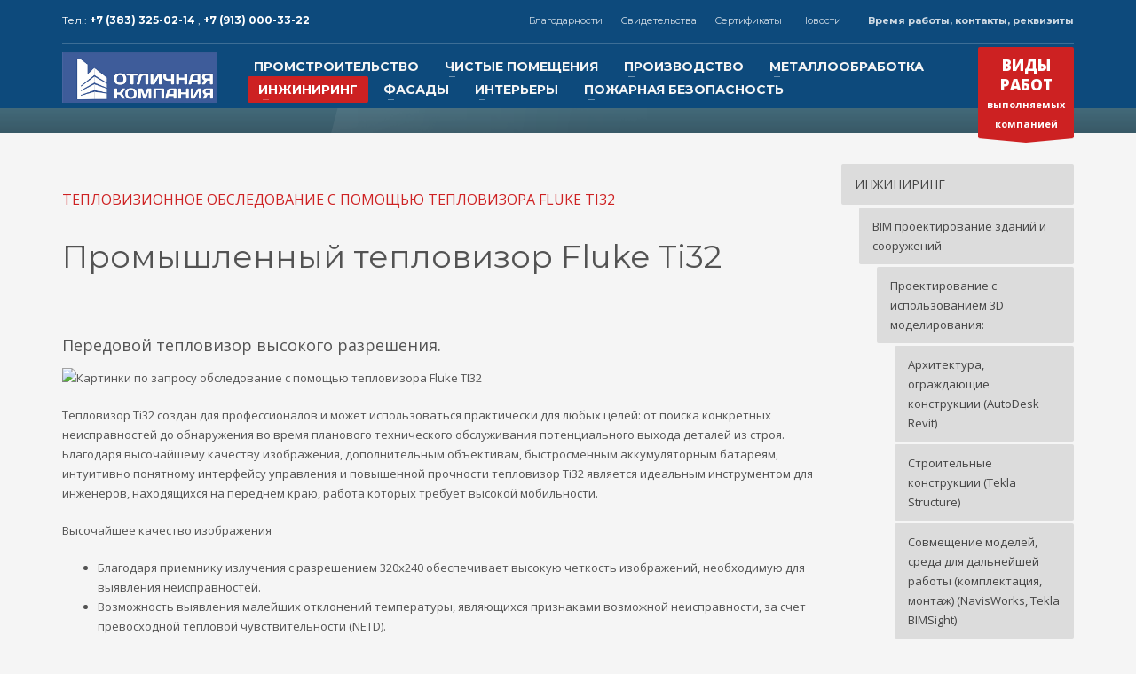

--- FILE ---
content_type: text/html; charset=UTF-8
request_url: http://otlcom.com/teplovizionnoe-obsledovanie-s-pomoshhyu-teplovizora-fluke-ti32/
body_size: 31869
content:
<!DOCTYPE html>
<html lang="ru-RU">
<head>
<meta charset="UTF-8"/>
<meta name="twitter:widgets:csp" content="on"/>
<link rel="profile" href="http://gmpg.org/xfn/11"/>
<link rel="pingback" href="http://otlcom.com/xmlrpc.php"/>

<title>Тепловизионное обследование с помощью тепловизора Fluke TI32 &#8212; Отличная компания</title>
<meta name='robots' content='max-image-preview:large' />
<link rel='dns-prefetch' href='//fonts.googleapis.com' />
<link rel='dns-prefetch' href='//s.w.org' />
<link rel="alternate" type="application/rss+xml" title="Отличная компания &raquo; Лента" href="http://otlcom.com/feed/" />
<link rel="alternate" type="application/rss+xml" title="Отличная компания &raquo; Лента комментариев" href="http://otlcom.com/comments/feed/" />
		<script type="text/javascript">
			window._wpemojiSettings = {"baseUrl":"https:\/\/s.w.org\/images\/core\/emoji\/13.0.1\/72x72\/","ext":".png","svgUrl":"https:\/\/s.w.org\/images\/core\/emoji\/13.0.1\/svg\/","svgExt":".svg","source":{"concatemoji":"http:\/\/otlcom.com\/wp-includes\/js\/wp-emoji-release.min.js?ver=5.7.14"}};
			!function(e,a,t){var n,r,o,i=a.createElement("canvas"),p=i.getContext&&i.getContext("2d");function s(e,t){var a=String.fromCharCode;p.clearRect(0,0,i.width,i.height),p.fillText(a.apply(this,e),0,0);e=i.toDataURL();return p.clearRect(0,0,i.width,i.height),p.fillText(a.apply(this,t),0,0),e===i.toDataURL()}function c(e){var t=a.createElement("script");t.src=e,t.defer=t.type="text/javascript",a.getElementsByTagName("head")[0].appendChild(t)}for(o=Array("flag","emoji"),t.supports={everything:!0,everythingExceptFlag:!0},r=0;r<o.length;r++)t.supports[o[r]]=function(e){if(!p||!p.fillText)return!1;switch(p.textBaseline="top",p.font="600 32px Arial",e){case"flag":return s([127987,65039,8205,9895,65039],[127987,65039,8203,9895,65039])?!1:!s([55356,56826,55356,56819],[55356,56826,8203,55356,56819])&&!s([55356,57332,56128,56423,56128,56418,56128,56421,56128,56430,56128,56423,56128,56447],[55356,57332,8203,56128,56423,8203,56128,56418,8203,56128,56421,8203,56128,56430,8203,56128,56423,8203,56128,56447]);case"emoji":return!s([55357,56424,8205,55356,57212],[55357,56424,8203,55356,57212])}return!1}(o[r]),t.supports.everything=t.supports.everything&&t.supports[o[r]],"flag"!==o[r]&&(t.supports.everythingExceptFlag=t.supports.everythingExceptFlag&&t.supports[o[r]]);t.supports.everythingExceptFlag=t.supports.everythingExceptFlag&&!t.supports.flag,t.DOMReady=!1,t.readyCallback=function(){t.DOMReady=!0},t.supports.everything||(n=function(){t.readyCallback()},a.addEventListener?(a.addEventListener("DOMContentLoaded",n,!1),e.addEventListener("load",n,!1)):(e.attachEvent("onload",n),a.attachEvent("onreadystatechange",function(){"complete"===a.readyState&&t.readyCallback()})),(n=t.source||{}).concatemoji?c(n.concatemoji):n.wpemoji&&n.twemoji&&(c(n.twemoji),c(n.wpemoji)))}(window,document,window._wpemojiSettings);
		</script>
		<style type="text/css">
img.wp-smiley,
img.emoji {
	display: inline !important;
	border: none !important;
	box-shadow: none !important;
	height: 1em !important;
	width: 1em !important;
	margin: 0 .07em !important;
	vertical-align: -0.1em !important;
	background: none !important;
	padding: 0 !important;
}
</style>
	<link rel='stylesheet' id='zn_all_g_fonts-css'  href='//fonts.googleapis.com/css?family=Montserrat%3Aregular%2C500%2C700%7COpen+Sans%3Aregular%2C300%2C600%2C700%2C800&#038;ver=5.7.14' type='text/css' media='all' />
<link rel='stylesheet' id='wp-block-library-css'  href='http://otlcom.com/wp-includes/css/dist/block-library/style.min.css?ver=5.7.14' type='text/css' media='all' />
<link rel='stylesheet' id='wc-block-vendors-style-css'  href='http://otlcom.com/wp-content/plugins/woocommerce/packages/woocommerce-blocks/build/vendors-style.css?ver=4.9.1' type='text/css' media='all' />
<link rel='stylesheet' id='wc-block-style-css'  href='http://otlcom.com/wp-content/plugins/woocommerce/packages/woocommerce-blocks/build/style.css?ver=4.9.1' type='text/css' media='all' />
<link rel='stylesheet' id='rs-plugin-settings-css'  href='http://otlcom.com/wp-content/plugins/revslider/public/assets/css/settings.css?ver=5.4.3.1' type='text/css' media='all' />
<style id='rs-plugin-settings-inline-css' type='text/css'>
#rs-demo-id {}
</style>
<link rel='stylesheet' id='woocommerce-layout-css'  href='http://otlcom.com/wp-content/plugins/woocommerce/assets/css/woocommerce-layout.css?ver=5.3.3' type='text/css' media='all' />
<link rel='stylesheet' id='woocommerce-smallscreen-css'  href='http://otlcom.com/wp-content/plugins/woocommerce/assets/css/woocommerce-smallscreen.css?ver=5.3.3' type='text/css' media='only screen and (max-width: 767px)' />
<link rel='stylesheet' id='woocommerce-general-css'  href='http://otlcom.com/wp-content/plugins/woocommerce/assets/css/woocommerce.css?ver=5.3.3' type='text/css' media='all' />
<style id='woocommerce-inline-inline-css' type='text/css'>
.woocommerce form .form-row .required { visibility: visible; }
</style>
<link rel='stylesheet' id='dashicons-css'  href='http://otlcom.com/wp-includes/css/dashicons.min.css?ver=5.7.14' type='text/css' media='all' />
<link rel='stylesheet' id='plhg-main-css-css'  href='http://otlcom.com/wp-content/plugins/hogash-post-love/assets/frontend/css/plhg-styles.css?ver=1.0.0' type='text/css' media='all' />
<link rel='stylesheet' id='kallyas-styles-css'  href='http://otlcom.com/wp-content/themes/kallyas/style.css?ver=4.14.1' type='text/css' media='all' />
<link rel='stylesheet' id='th-bootstrap-styles-css'  href='http://otlcom.com/wp-content/themes/kallyas/css/bootstrap.min.css?ver=4.14.1' type='text/css' media='all' />
<link rel='stylesheet' id='th-theme-template-styles-css'  href='http://otlcom.com/wp-content/themes/kallyas/css/template.min.css?ver=4.14.1' type='text/css' media='all' />
<link rel='stylesheet' id='woocommerce-overrides-css'  href='http://otlcom.com/wp-content/themes/kallyas/css/plugins/kl-woocommerce.css?ver=4.14.1' type='text/css' media='all' />
<link rel='stylesheet' id='zion-frontend-css'  href='http://otlcom.com/wp-content/themes/kallyas/framework/zion-builder/assets/css/znb_frontend.css?ver=1.0.1' type='text/css' media='all' />
<link rel='stylesheet' id='1882-layout.css-css'  href='//otlcom.com/wp-content/uploads/zion-builder/cache/1882-layout.css?ver=d09f2902d4105e4389e8763a058cf40f' type='text/css' media='all' />
<link rel='stylesheet' id='kallyas-child-css'  href='http://otlcom.com/wp-content/themes/kallyas-child/style.css?ver=4.14.1' type='text/css' media='all' />
<link rel='stylesheet' id='th-theme-print-stylesheet-css'  href='http://otlcom.com/wp-content/themes/kallyas/css/print.css?ver=4.14.1' type='text/css' media='print' />
<link rel='stylesheet' id='th-theme-options-styles-css'  href='//otlcom.com/wp-content/uploads/zn_dynamic.css?ver=1621313647' type='text/css' media='all' />
<script type='text/javascript' src='http://otlcom.com/wp-includes/js/jquery/jquery.min.js?ver=3.5.1' id='jquery-core-js'></script>
<script type='text/javascript' src='http://otlcom.com/wp-includes/js/jquery/jquery-migrate.min.js?ver=3.3.2' id='jquery-migrate-js'></script>
<script type='text/javascript' src='http://otlcom.com/wp-content/plugins/revslider/public/assets/js/jquery.themepunch.tools.min.js?ver=5.4.3.1' id='tp-tools-js'></script>
<script type='text/javascript' src='http://otlcom.com/wp-content/plugins/revslider/public/assets/js/jquery.themepunch.revolution.min.js?ver=5.4.3.1' id='revmin-js'></script>
<script type='text/javascript' id='plhg-main-script-js-extra'>
/* <![CDATA[ */
var plhg_script_vars = {"ajaxurl":"http:\/\/otlcom.com\/wp-admin\/admin-ajax.php","nonce":"8a28a24c63","error_message":"Sorry, there was a problem processing your request."};
/* ]]> */
</script>
<script type='text/javascript' src='http://otlcom.com/wp-content/plugins/hogash-post-love/assets/frontend/js/script.js?ver=1.0.0' id='plhg-main-script-js'></script>
<link rel="https://api.w.org/" href="http://otlcom.com/wp-json/" /><link rel="alternate" type="application/json" href="http://otlcom.com/wp-json/wp/v2/pages/1882" /><link rel="EditURI" type="application/rsd+xml" title="RSD" href="http://otlcom.com/xmlrpc.php?rsd" />
<link rel="wlwmanifest" type="application/wlwmanifest+xml" href="http://otlcom.com/wp-includes/wlwmanifest.xml" /> 
<meta name="generator" content="WordPress 5.7.14" />
<meta name="generator" content="WooCommerce 5.3.3" />
<link rel="canonical" href="http://otlcom.com/teplovizionnoe-obsledovanie-s-pomoshhyu-teplovizora-fluke-ti32/" />
<link rel='shortlink' href='http://otlcom.com/?p=1882' />
<link rel="alternate" type="application/json+oembed" href="http://otlcom.com/wp-json/oembed/1.0/embed?url=http%3A%2F%2Fotlcom.com%2Fteplovizionnoe-obsledovanie-s-pomoshhyu-teplovizora-fluke-ti32%2F" />
<link rel="alternate" type="text/xml+oembed" href="http://otlcom.com/wp-json/oembed/1.0/embed?url=http%3A%2F%2Fotlcom.com%2Fteplovizionnoe-obsledovanie-s-pomoshhyu-teplovizora-fluke-ti32%2F&#038;format=xml" />
		<meta name="theme-color"
			  content="#cd2122">
				<meta name="viewport" content="width=device-width, initial-scale=1, maximum-scale=1"/>
		
		<!--[if lte IE 8]>
		<script type="text/javascript">
			var $buoop = {
				vs: {i: 10, f: 25, o: 12.1, s: 7, n: 9}
			};

			$buoop.ol = window.onload;

			window.onload = function () {
				try {
					if ($buoop.ol) {
						$buoop.ol()
					}
				}
				catch (e) {
				}

				var e = document.createElement("script");
				e.setAttribute("type", "text/javascript");
				e.setAttribute("src", "http://browser-update.org/update.js");
				document.body.appendChild(e);
			};
		</script>
		<![endif]-->

		<!-- for IE6-8 support of HTML5 elements -->
		<!--[if lt IE 9]>
		<script src="//html5shim.googlecode.com/svn/trunk/html5.js"></script>
		<![endif]-->
			<noscript><style>.woocommerce-product-gallery{ opacity: 1 !important; }</style></noscript>
	<meta name="generator" content="Powered by Slider Revolution 5.4.3.1 - responsive, Mobile-Friendly Slider Plugin for WordPress with comfortable drag and drop interface." />
<link rel="icon" href="http://otlcom.com/wp-content/uploads/2017/05/cropped-logo-479_479-32x32.png" sizes="32x32" />
<link rel="icon" href="http://otlcom.com/wp-content/uploads/2017/05/cropped-logo-479_479-192x192.png" sizes="192x192" />
<link rel="apple-touch-icon" href="http://otlcom.com/wp-content/uploads/2017/05/cropped-logo-479_479-180x180.png" />
<meta name="msapplication-TileImage" content="http://otlcom.com/wp-content/uploads/2017/05/cropped-logo-479_479-270x270.png" />
<script type="text/javascript">function setREVStartSize(e){
				try{ var i=jQuery(window).width(),t=9999,r=0,n=0,l=0,f=0,s=0,h=0;					
					if(e.responsiveLevels&&(jQuery.each(e.responsiveLevels,function(e,f){f>i&&(t=r=f,l=e),i>f&&f>r&&(r=f,n=e)}),t>r&&(l=n)),f=e.gridheight[l]||e.gridheight[0]||e.gridheight,s=e.gridwidth[l]||e.gridwidth[0]||e.gridwidth,h=i/s,h=h>1?1:h,f=Math.round(h*f),"fullscreen"==e.sliderLayout){var u=(e.c.width(),jQuery(window).height());if(void 0!=e.fullScreenOffsetContainer){var c=e.fullScreenOffsetContainer.split(",");if (c) jQuery.each(c,function(e,i){u=jQuery(i).length>0?u-jQuery(i).outerHeight(!0):u}),e.fullScreenOffset.split("%").length>1&&void 0!=e.fullScreenOffset&&e.fullScreenOffset.length>0?u-=jQuery(window).height()*parseInt(e.fullScreenOffset,0)/100:void 0!=e.fullScreenOffset&&e.fullScreenOffset.length>0&&(u-=parseInt(e.fullScreenOffset,0))}f=u}else void 0!=e.minHeight&&f<e.minHeight&&(f=e.minHeight);e.c.closest(".rev_slider_wrapper").css({height:f})					
				}catch(d){console.log("Failure at Presize of Slider:"+d)}
			};</script>
<style type="text/css">/** Mega Menu CSS: fs **/</style>
</head>

<body  class="page-template-default page page-id-1882 theme-kallyas woocommerce-no-js res1170 kl-follow-menu kl-skin--light" itemscope="itemscope" itemtype="https://schema.org/WebPage" >


<div id="page-loading" class="kl-pageLoading--yes"><div class="preloader-pulsating-circle border-custom"></div></div>			<div class="support_panel support-panel" id="sliding_panel">
				<div class="support-panel-close js-toggle-class" data-targets="#sliding_panel,#open_sliding_panel" data-target-classes="is-opened,is-toggled" data-multiple-targets="">&times;</div>				<div class="container support-panel-container">
					<div id="text-2" class="widget support-panel-widget widget_text">			<div class="textwidget"><p>&nbsp;</p>
<div class="row">
<div class="col-sm-9">
<h4 class="m_title">КОНТАКТЫ и РЕКВИЗИТЫ</h4>
<div class="m_content how_to_shop">
<div class="row">
<div class="col-sm-4"><span class="number">1</span> Адрес:<br />
630015, Россия,<br />
г. Новосибирск, ул. Алейская, 6,<br />
корпус 5, офис 25</div>
<div class="col-sm-4">
<p><span class="number">2</span> Контакты:</p>
<p>Тел.: +7 (383) 325-02-14,</p>
<p>Тел.: +7 (913) 000-33-22</p>
<p><span style="vertical-align: inherit;"><span style="vertical-align: inherit;">электронная почта: info@otlcom.com</span></span></p>
<p>www.otlcom.com</p>
<p>www.otlcom.ru</p>
</div>
<div class="col-sm-4"><span class="number">3</span> Реквизиты:<br />
ООО <strong>&#171;Отличная компания&#187;</strong><br />
ИНН 5401347619<br />
КПП 540101001</div>
<div class="col-sm-4">Р/с 40702810244050027128 в Сибирском банке ПАО Сбербанк</div>
<div class="col-sm-4">г. Новосибирск<br />
БИК 045004641</div>
</div>
</div>
<p><!-- end how to shop steps --></p>
</div>
<div class="col-sm-3">
<h4 class="m_title">ВРЕМЯ РАБОТЫ</h4>
<div class="m_content">Круглосуточно<br />
Будем рады Вашему звонку!</div>
</div>
</div>
</div>
		</div>				</div>
			</div><!--// end #sliding_panel.support_panel -->
			<div class="login_register_stuff"></div><!-- end login register stuff -->		<div id="fb-root"></div>
		<script>(function (d, s, id) {
				var js, fjs = d.getElementsByTagName(s)[0];
				if (d.getElementById(id)) return;
				js = d.createElement(s);
				js.id = id;
				js.src = "//connect.facebook.net/en_US/sdk.js#xfbml=1&version=v2.5";
				fjs.parentNode.insertBefore(js, fjs);
			}(document, 'script', 'facebook-jssdk'));</script>
		

<div id="page_wrapper">

<header id="header" class="site-header  style7 cta_button  header--follow    sticky-resize headerstyle--image_color site-header--absolute nav-th--light sheader-sh--light"  data-original-sticky-textscheme="sh--light"  role="banner" itemscope="itemscope" itemtype="https://schema.org/WPHeader" >
	<div class="kl-header-bg "></div>	<div class="site-header-wrapper sticky-top-area">

		<div class="site-header-top-wrapper topbar-style--default  sh--light">

			<div class="siteheader-container container">

				

	
	<div class="fxb-row site-header-row site-header-top ">

		<div class='fxb-col fxb fxb-start-x fxb-center-y fxb-basis-auto site-header-col-left site-header-top-left'>
			<div class="sh-component kl-header-toptext kl-font-alt">Тел.: <a href="#" class="fw-bold">+7 (383) 325-02-14 </a>, <a href="#" class="fw-bold">+7 (913) 000-33-22 </a></div>					</div>

		<div class='fxb-col fxb fxb-end-x fxb-center-y fxb-basis-auto site-header-col-right site-header-top-right'>
						<div class="sh-component zn_header_top_nav-wrapper "><span class="headernav-trigger js-toggle-class" data-target=".zn_header_top_nav-wrapper" data-target-class="is-opened"></span><ul id="menu-verxnee-menyu-1" class="zn_header_top_nav topnav topnav-no-sc clearfix"><li class="menu-item menu-item-type-post_type menu-item-object-page menu-item-has-children menu-item-3446"><a href="http://otlcom.com/blagodarnosti/">Благодарности</a>
<ul class="sub-menu">
	<li class="menu-item menu-item-type-post_type menu-item-object-page menu-item-3433"><a href="http://otlcom.com/blagodarnosti-02/">Благодарность  УПРАВЛЕНИЕ ДЕЛАМИ ПРЕЗИДЕНТА РФ (Владивосток)</a></li>
	<li class="menu-item menu-item-type-post_type menu-item-object-page menu-item-3432"><a href="http://otlcom.com/blagodarnosti-03/">Благодарственное письмо БИОТЕХНОПАРК Кольцово</a></li>
	<li class="menu-item menu-item-type-post_type menu-item-object-page menu-item-3430"><a href="http://otlcom.com/blagodarnosti-05/">Благодарственное письмо СОЮЗМЕТАЛЛРЕСУРС</a></li>
	<li class="menu-item menu-item-type-post_type menu-item-object-page menu-item-3429"><a href="http://otlcom.com/blagodarnosti-06/">Благодарственное письмо  УПРАВЛЕНИЕ ДЕЛАМИ ПРЕЗЕДЕНТА РФ (Владивосток)</a></li>
</ul>
</li>
<li class="menu-item menu-item-type-post_type menu-item-object-page menu-item-has-children menu-item-3465"><a href="http://otlcom.com/svidetelstva/">Свидетельства</a>
<ul class="sub-menu">
	<li class="menu-item menu-item-type-post_type menu-item-object-page menu-item-has-children menu-item-3506"><a href="http://otlcom.com/svidetelstvo-o-dopuske-k-opredelennomu-vidu-rabot/">Свидетельство о допуске к определенному виду работ</a>
	<ul class="sub-menu">
		<li class="menu-item menu-item-type-post_type menu-item-object-page menu-item-3472"><a href="http://otlcom.com/svidetelstvo/">Свидетельство</a></li>
		<li class="menu-item menu-item-type-post_type menu-item-object-page menu-item-3471"><a href="http://otlcom.com/svidetelstvo-2/">Свидетельство 2</a></li>
		<li class="menu-item menu-item-type-post_type menu-item-object-page menu-item-3477"><a href="http://otlcom.com/svidetelstvo-o-dopuske-k-opredelennomu-vidu-rabot-1/">Свидетельство о допуске к определенному виду работ 1</a></li>
		<li class="menu-item menu-item-type-post_type menu-item-object-page menu-item-3476"><a href="http://otlcom.com/svidetelstvo-o-dopuske-k-opredelennomu-vidu-rabot-2/">Свидетельство о допуске к определенному виду работ 2</a></li>
		<li class="menu-item menu-item-type-post_type menu-item-object-page menu-item-3475"><a href="http://otlcom.com/svidetelstvo-o-dopuske-k-opredelennomu-vidu-rabot-3/">Свидетельство о допуске к определенному виду работ 3</a></li>
		<li class="menu-item menu-item-type-post_type menu-item-object-page menu-item-3474"><a href="http://otlcom.com/svidetelstvo-o-dopuske-k-opredelennomu-vidu-rabot-4/">Свидетельство о допуске к определенному виду работ 4</a></li>
		<li class="menu-item menu-item-type-post_type menu-item-object-page menu-item-3473"><a href="http://otlcom.com/svidetelstvo-o-dopuske-k-opredelennomu-vidu-rabot-5/">Свидетельство о допуске к определенному виду работ 5</a></li>
	</ul>
</li>
	<li class="menu-item menu-item-type-post_type menu-item-object-page menu-item-has-children menu-item-3496"><a href="http://otlcom.com/cvidetelstvo-sro-ns-2/">Cвидетельство СРО НС</a>
	<ul class="sub-menu">
		<li class="menu-item menu-item-type-post_type menu-item-object-page menu-item-3470"><a href="http://otlcom.com/cvidetelstvo-sro-ns/">Cвидетельство СРО НС 01</a></li>
		<li class="menu-item menu-item-type-post_type menu-item-object-page menu-item-3469"><a href="http://otlcom.com/cvidetelstvo-sro-ns-02/">Cвидетельство СРО НС 02</a></li>
		<li class="menu-item menu-item-type-post_type menu-item-object-page menu-item-3468"><a href="http://otlcom.com/cvidetelstvo-sro-ns-03/">Cвидетельство СРО НС 03</a></li>
		<li class="menu-item menu-item-type-post_type menu-item-object-page menu-item-3467"><a href="http://otlcom.com/cvidetelstvo-sro-ns-04/">Cвидетельство СРО НС 04</a></li>
		<li class="menu-item menu-item-type-post_type menu-item-object-page menu-item-3466"><a href="http://otlcom.com/cvidetelstvo-sro-ns-05/">Cвидетельство СРО НС 05</a></li>
	</ul>
</li>
</ul>
</li>
<li class="menu-item menu-item-type-post_type menu-item-object-page menu-item-has-children menu-item-4066"><a href="http://otlcom.com/sertifikaty/">Сертификаты</a>
<ul class="sub-menu">
	<li class="menu-item menu-item-type-post_type menu-item-object-page menu-item-3434"><a href="http://otlcom.com/blagodarnosti-01/">Сертификат 01</a></li>
	<li class="menu-item menu-item-type-post_type menu-item-object-page menu-item-3431"><a href="http://otlcom.com/blagodarnosti-04/">Сертификат 02</a></li>
</ul>
</li>
<li class="menu-item menu-item-type-taxonomy menu-item-object-category menu-item-3536"><a href="http://otlcom.com/category/novosti/">Новости</a></li>
</ul></div>			<ul class="sh-component topnav navRight topnav--sliding-panel topnav-no-sc topnav-no-hdnav">
				<li class="topnav-li">
					<a href="#" id="open_sliding_panel" class="topnav-item open-sliding-panel js-toggle-class" data-target="#sliding_panel" data-target-class="is-opened">
						<i class="glyphicon glyphicon-remove-circle kl-icon-white"></i>
						<i class="glyphicon glyphicon-info-sign kl-icon-white visible-xs xs-icon"></i>
						<span class="hidden-xs">Время работы, контакты, реквизиты</span>
					</a>
				</li>
			</ul>
				</div>

	</div><!-- /.site-header-top -->

	<div class="separator site-header-separator "></div>

			</div>
		</div><!-- /.site-header-top-wrapper -->

		<div class="kl-top-header site-header-main-wrapper clearfix   header-no-bottom  sh--light">

			<div class="container siteheader-container ">

				<div class='fxb-col fxb-basis-auto'>

					

<div class="fxb-row site-header-row site-header-main ">

	<div class='fxb-col fxb fxb-start-x fxb-center-y fxb-basis-auto fxb-grow-0 fxb-sm-full site-header-col-left site-header-main-left'>
				<div id="logo-container" class="logo-container hasInfoCard  logosize--yes zn-original-logo">
			<!-- Logo -->
			<h3 class='site-logo logo ' id='logo'><a href='http://otlcom.com/' class='site-logo-anch'><img class="logo-img site-logo-img" src="http://otlcom.ru/wp-content/uploads/2017/05/logo-300_98.png"  alt="Отличная компания" title="" data-mobile-logo="http://otlcom.ru/wp-content/uploads/2017/05/logo-300_300.png" /></a></h3>			<!-- InfoCard -->
			
		<div id="infocard" class="logo-infocard">
			<div class="custom ">
				<div class="row">
					<div class="col-sm-5">
						<div class="infocard-wrapper text-center">
															<p><img src="http://otlcom.ru/wp-content/uploads/2017/05/logo-300_300.png" alt="Отличная компания"></p>
																						<p>Kallyas is an ultra-premium, responsive theme built for today websites.</p>
													</div>
					</div>

					<div class="col-sm-7">
						<div class="custom contact-details">

														<p>
																	<strong>Тел.: +7 (383) 325-02-14,  <br>Тел.: +7 (913) 000-33-22 </strong><br>
								
																	Email:&nbsp;<a href="mailto:info@otlcom.com ">info@otlcom.com </a>
															</p>
							
															<p>
								ООО "Отличная компания"<br/>630015,  Россия,  г. Новосибирск,  ул. Алейская, 6, корпус 5, офис 25								</p>
							
															<a href="https://goo.gl/maps/8Yw91h6mGMM2" target="_blank" class="map-link">
									<span class="glyphicon glyphicon-map-marker kl-icon-white"></span>
									<span>Open in Google Maps</span>
								</a>
							
						</div>

						<div style="height:20px;"></div>

											</div>
				</div>
			</div>
		</div>
			</div>

		<div class="separator site-header-separator visible-xs"></div>	</div>

	<div class='fxb-col fxb fxb-center-x fxb-center-y fxb-basis-auto fxb-sm-half site-header-col-center site-header-main-center'>
				<div class="sh-component main-menu-wrapper" role="navigation" itemscope="itemscope" itemtype="https://schema.org/SiteNavigationElement" >

					<div class="zn-res-menuwrapper">
			<a href="#" class="zn-res-trigger zn-menuBurger zn-menuBurger--3--s zn-menuBurger--anim1 " id="zn-res-trigger">
				<span></span>
				<span></span>
				<span></span>
			</a>
		</div><!-- end responsive menu -->
		<div id="main-menu" class="main-nav mainnav--sidepanel mainnav--active-bg mainnav--pointer-dash nav-mm--light zn_mega_wrapper "><ul id="menu-glavnoe" class="main-menu main-menu-nav zn_mega_menu "><li id="menu-item-2157" class="main-menu-item menu-item menu-item-type-post_type menu-item-object-page menu-item-has-children menu-item-2157 menu-item-mega-parent menu-item-has-children  main-menu-item-top  menu-item-even menu-item-depth-0"><a href="http://otlcom.com/promyshlennoe-stroitelstvo/" class=" main-menu-link main-menu-link-top"><span>ПРОМСТРОИТЕЛЬСТВО</span></a>
<div class='zn_mega_container container zn-megaMenuSmartArea'>
<div class="zn-megaMenuSmartArea-content">		<section class="zn_section eluidb1ece391  round-corners   section-sidemargins    zn_section--inlinemodal mfp-hide   section--no " id="eluidb1ece391"  >

			
			<div class="zn_section_size container zn-section-height--auto zn-section-content_algn--top ">

				<div class="row ">
					
		<div class="eluid4e67e6a6      col-md-12 col-sm-12   znColumnElement"  id="eluid4e67e6a6" >

			
			<div class="znColumnElement-innerWrapper-eluid4e67e6a6 znColumnElement-innerWrapper znColumnElement-innerWrapper--valign-top znColumnElement-innerWrapper--halign-left " >

				<div class="znColumnElement-innerContent">					<div class="kl-title-block clearfix tbk--text- tbk--center text-center tbk-symbol--  tbk-icon-pos--after-title eluid82cd7d7a " ><h3 class="tbk__title" itemprop="headline" >GET A FREE QUOTE</h3><h4 class="tbk__subtitle" itemprop="alternativeHeadline" >Please fill this for and we'll get back to you as soon as possible!</h4></div>
		<div class="zn_contact_form_container contactForm cf-elm eluide9a149b5  cf--light element-scheme--light  " >
						<form action="#" id="form_eluide9a149b5" method="post" class="zn_contact_form contact_form cf-elm-form row " data-redirect=""><div class="col-sm-6  kl-fancy-form zn_form_field zn_cf_text"><input type="text" name="zn_form_field_name1_0" id="zn_form_field_name1_0" placeholder="Please enter your name" value="" class="zn_form_input zn-field-text form-control  kl-fancy-form-input zn_validate_not_empty "/><label for="zn_form_field_name1_0" class="control-label kl-font-alt kl-fancy-form-label">NAME</label></div><div class="col-sm-6  kl-fancy-form zn_form_field zn_cf_text"><input type="text" name="zn_form_field_company1_1" id="zn_form_field_company1_1" placeholder="Please enter the name of your company" value="" class="zn_form_input zn-field-text form-control  kl-fancy-form-input zn_validate_not_empty "/><label for="zn_form_field_company1_1" class="control-label kl-font-alt kl-fancy-form-label">COMPANY</label></div><div class="col-sm-12  kl-fancy-form zn_form_field zn_cf_text"><input type="text" name="zn_form_field_email1_2" id="zn_form_field_email1_2" placeholder="Please type your email address" value="" class="zn_form_input zn-field-text form-control  kl-fancy-form-input zn_validate_not_empty "/><label for="zn_form_field_email1_2" class="control-label kl-font-alt kl-fancy-form-label">Email</label></div><div class="col-sm-6  kl-fancy-form zn_form_field zn_cf_select"><label class="control-label kl-font-alt kl-fancy-form-label">NEEDED SERVICES</label><select name="zn_form_field_needed_services1_3"  id="zn_form_field_needed_services1_3" class="zn_form_input form-control form-control--light kl-fancy-form-select zn_validate_not_empty"><option value="shop" >Online Store</option><option value="website" >Website Presentation</option><option value="marketing" >Marketing</option><option value="seo" >SEO & SEM</option></select></div><div class="col-sm-6  kl-fancy-form zn_form_field zn_cf_select"><label class="control-label kl-font-alt kl-fancy-form-label">BUDGET</label><select name="zn_form_field_budget1_4"  id="zn_form_field_budget1_4" class="zn_form_input form-control form-control--light kl-fancy-form-select zn_validate_not_empty"><option value="under_1000" >Under $1000</option><option value="1000_3000" >Between $1000 - $3000</option><option value="3000_10000" >Between $3000 - $10000</option><option value="over_10000" >Over $10000</option></select></div><div class="col-sm-12  kl-fancy-form zn_form_field zn_cf_textarea"><textarea name="zn_form_field_message1_5" class="zn_form_input form-control  kl-fancy-form-textarea zn_validate_not_empty " id="zn_form_field_message1_5" placeholder="Please add any details you think it would be useful for us to make a correct estimation." cols="40" rows="6"></textarea><label for="zn_form_field_message1_5" class="control-label kl-font-alt kl-fancy-form-label">Message</label></div><div class="col-sm-12  kl-fancy-form zn_form_field zn_cf_hidden"><input type="hidden" name="zn_pb_form_submit_1" id="zn_pb_form_submit_1" value="1" class="zn_form_input zn_validate_none" /></div><div class="col-sm-12"><div class="zn_contact_ajax_response titleColor" id="zn_form_id1" ></div><div class="zn_submit_container text-left"><button class="zn_contact_submit btn btn-fullcolor btn--rounded  " type="submit">GET A QUOTE NOW!</button></div></div></form>
		</div>

						</div>
			</div>

			
		</div>
	
				</div>
			</div>

					</section>


		</div><ul class="clearfix">
	<li id="menu-item-1775" class="main-menu-item menu-item menu-item-type-post_type menu-item-object-page menu-item-has-children menu-item-1775 col-sm-6 main-menu-item-sub  menu-item-odd menu-item-depth-1"><a href="http://otlcom.com/stroitelstvo-pod-klyuch-kapitalnyj-i-tekushhij-remont/" class=" main-menu-link main-menu-link-sub zn_mega_title "><span>Строительство «под ключ», капитальный и текущий ремонт</span></a>
	<ul class="clearfix">
		<li id="menu-item-1741" class="main-menu-item menu-item menu-item-type-post_type menu-item-object-page menu-item-1741  main-menu-item-sub main-menu-item-sub-sub menu-item-even menu-item-depth-2"><a href="http://otlcom.com/geodezicheskie-izyskaniya/" class=" main-menu-link main-menu-link-sub"><span>Геодезические изыскания</span></a></li>
		<li id="menu-item-1744" class="main-menu-item menu-item menu-item-type-post_type menu-item-object-page menu-item-1744  main-menu-item-sub main-menu-item-sub-sub menu-item-even menu-item-depth-2"><a href="http://otlcom.com/zemlyanye-raboty/" class=" main-menu-link main-menu-link-sub"><span>Земляные работы</span></a></li>
		<li id="menu-item-1788" class="main-menu-item menu-item menu-item-type-post_type menu-item-object-page menu-item-1788  main-menu-item-sub main-menu-item-sub-sub menu-item-even menu-item-depth-2"><a href="http://otlcom.com/konstrukcii-monolitnye-zhelezobetonnye-metallicheskie/" class=" main-menu-link main-menu-link-sub"><span>Конструкции монолитные, железобетонные, металлические</span></a></li>
		<li id="menu-item-1787" class="main-menu-item menu-item menu-item-type-post_type menu-item-object-page menu-item-1787  main-menu-item-sub main-menu-item-sub-sub menu-item-even menu-item-depth-2"><a href="http://otlcom.com/ograzhdayushhie-stenovye-i-krovelnye-konstrukcii/" class=" main-menu-link main-menu-link-sub"><span>Ограждающие (стеновые и кровельные) конструкции</span></a></li>
		<li id="menu-item-1786" class="main-menu-item menu-item menu-item-type-post_type menu-item-object-page menu-item-has-children menu-item-1786  main-menu-item-sub main-menu-item-sub-sub menu-item-even menu-item-depth-2"><a href="http://otlcom.com/ustrojstvo-krovel-naplavlyaemye-membrannye-metallicheskie-sistema-kalzip/" class=" main-menu-link main-menu-link-sub"><span>Устройство кровель (наплавляемые, мембранные, металлические, система Kalzip)</span></a>
		<ul class="clearfix">
			<li id="menu-item-3600" class="main-menu-item menu-item menu-item-type-post_type menu-item-object-page menu-item-3600  main-menu-item-sub main-menu-item-sub-sub menu-item-odd menu-item-depth-3"><a href="http://otlcom.com/krovelnaya-sistema-kalzip/" class=" main-menu-link main-menu-link-sub"><span>Кровельная система Kalzip</span></a></li>
		</ul>
</li>
		<li id="menu-item-1785" class="main-menu-item menu-item menu-item-type-post_type menu-item-object-page menu-item-1785  main-menu-item-sub main-menu-item-sub-sub menu-item-even menu-item-depth-2"><a href="http://otlcom.com/inzhenernye-seti/" class=" main-menu-link main-menu-link-sub"><span>Инженерные сети</span></a></li>
		<li id="menu-item-1784" class="main-menu-item menu-item menu-item-type-post_type menu-item-object-page menu-item-1784  main-menu-item-sub main-menu-item-sub-sub menu-item-even menu-item-depth-2"><a href="http://otlcom.com/texnologicheskie-truboprovody-gazoprovody-nefteprovody-truboprovody-para-i-goryachej-vody/" class=" main-menu-link main-menu-link-sub"><span>Технологические трубопроводы, газопроводы, нефтепроводы, трубопроводы пара и горячей воды</span></a></li>
		<li id="menu-item-1783" class="main-menu-item menu-item menu-item-type-post_type menu-item-object-page menu-item-1783  main-menu-item-sub main-menu-item-sub-sub menu-item-even menu-item-depth-2"><a href="http://otlcom.com/texnologicheskoe-oborudovanie-kotly-drobilki-konvejery-mostovye-krany/" class=" main-menu-link main-menu-link-sub"><span>Технологическое оборудование (котлы, дробилки, конвейеры, мостовые краны)</span></a></li>
		<li id="menu-item-1782" class="main-menu-item menu-item menu-item-type-post_type menu-item-object-page menu-item-1782  main-menu-item-sub main-menu-item-sub-sub menu-item-even menu-item-depth-2"><a href="http://otlcom.com/mexanizmy-vrashheniya-turbiny-nasosy-dymososy-kompressory/" class=" main-menu-link main-menu-link-sub"><span>Механизмы вращения (турбины, насосы, дымососы, компрессоры)</span></a></li>
		<li id="menu-item-1781" class="main-menu-item menu-item menu-item-type-post_type menu-item-object-page menu-item-1781  main-menu-item-sub main-menu-item-sub-sub menu-item-even menu-item-depth-2"><a href="http://otlcom.com/gradirni/" class=" main-menu-link main-menu-link-sub"><span>Градирни</span></a></li>
		<li id="menu-item-1780" class="main-menu-item menu-item menu-item-type-post_type menu-item-object-page menu-item-1780  main-menu-item-sub main-menu-item-sub-sub menu-item-even menu-item-depth-2"><a href="http://otlcom.com/nasosnye-stancii-stancii-ximicheskoj-i-vodoochistki/" class=" main-menu-link main-menu-link-sub"><span>Насосные станции, станции химической и водоочистки</span></a></li>
		<li id="menu-item-1779" class="main-menu-item menu-item menu-item-type-post_type menu-item-object-page menu-item-1779  main-menu-item-sub main-menu-item-sub-sub menu-item-even menu-item-depth-2"><a href="http://otlcom.com/promyshlennaya-teploizolyaciya-napylyaemaya-voloknistymi-materialami/" class=" main-menu-link main-menu-link-sub"><span>Промышленная теплоизоляция (напыляемая, волокнистыми материалами)</span></a></li>
		<li id="menu-item-1778" class="main-menu-item menu-item menu-item-type-post_type menu-item-object-page menu-item-1778  main-menu-item-sub main-menu-item-sub-sub menu-item-even menu-item-depth-2"><a href="http://otlcom.com/futirovochnye-raboty/" class=" main-menu-link main-menu-link-sub"><span>Футеровочные работы</span></a></li>
		<li id="menu-item-1777" class="main-menu-item menu-item menu-item-type-post_type menu-item-object-page menu-item-1777  main-menu-item-sub main-menu-item-sub-sub menu-item-even menu-item-depth-2"><a href="http://otlcom.com/obsledovanie-i-inzhenernoe-soprovozhdenie/" class=" main-menu-link main-menu-link-sub"><span>Обследование и инженерное сопровождение</span></a></li>
		<li id="menu-item-1776" class="main-menu-item menu-item menu-item-type-post_type menu-item-object-page menu-item-1776  main-menu-item-sub main-menu-item-sub-sub menu-item-even menu-item-depth-2"><a href="http://otlcom.com/avtorskij-nadzor/" class=" main-menu-link main-menu-link-sub"><span>Авторский надзор</span></a></li>
	</ul>
</li>
	<li id="menu-item-1791" class="main-menu-item menu-item menu-item-type-post_type menu-item-object-page menu-item-1791 col-sm-6 main-menu-item-sub  menu-item-odd menu-item-depth-1"><a href="http://otlcom.com/avtomatizirovannye-sistemy-upravleniya/" class=" main-menu-link main-menu-link-sub zn_mega_title "><span>Автоматизированные системы управления</span></a></li>
</ul>
</div></li>
<li id="menu-item-2141" class="main-menu-item menu-item menu-item-type-post_type menu-item-object-page menu-item-has-children menu-item-2141  main-menu-item-top  menu-item-even menu-item-depth-0"><a href="http://otlcom.com/chistye-pomeshheniya/" class=" main-menu-link main-menu-link-top"><span>ЧИСТЫЕ ПОМЕЩЕНИЯ</span></a>
<ul class="sub-menu clearfix">
	<li id="menu-item-2140" class="main-menu-item menu-item menu-item-type-post_type menu-item-object-page menu-item-2140  main-menu-item-sub  menu-item-odd menu-item-depth-1"><a href="http://otlcom.com/proektirovanie/" class=" main-menu-link main-menu-link-sub"><span>Проектирование</span></a></li>
	<li id="menu-item-2139" class="main-menu-item menu-item menu-item-type-post_type menu-item-object-page menu-item-2139  main-menu-item-sub  menu-item-odd menu-item-depth-1"><a href="http://otlcom.com/postavka-materialov-i-oborudovaniya/" class=" main-menu-link main-menu-link-sub"><span>Поставка материалов и оборудования</span></a></li>
	<li id="menu-item-2138" class="main-menu-item menu-item menu-item-type-post_type menu-item-object-page menu-item-2138  main-menu-item-sub  menu-item-odd menu-item-depth-1"><a href="http://otlcom.com/montazh/" class=" main-menu-link main-menu-link-sub"><span>Монтаж</span></a></li>
</ul>
</li>
<li id="menu-item-1803" class="main-menu-item menu-item menu-item-type-post_type menu-item-object-page menu-item-has-children menu-item-1803  main-menu-item-top  menu-item-even menu-item-depth-0"><a href="http://otlcom.com/proizvodstvo/" class=" main-menu-link main-menu-link-top"><span>ПРОИЗВОДСТВО</span></a>
<ul class="sub-menu clearfix">
	<li id="menu-item-1829" class="main-menu-item menu-item menu-item-type-post_type menu-item-object-page menu-item-1829  main-menu-item-sub  menu-item-odd menu-item-depth-1"><a href="http://otlcom.com/metallokonstrukcii-bystrovozvodimyx-sooruzhenij/" class=" main-menu-link main-menu-link-sub"><span>Металлоконструкции быстровозводимых сооружений</span></a></li>
	<li id="menu-item-1828" class="main-menu-item menu-item menu-item-type-post_type menu-item-object-page menu-item-1828  main-menu-item-sub  menu-item-odd menu-item-depth-1"><a href="http://otlcom.com/fasadnaya-sistema-frs/" class=" main-menu-link main-menu-link-sub"><span>Фасадная система ФРС</span></a></li>
	<li id="menu-item-1827" class="main-menu-item menu-item menu-item-type-post_type menu-item-object-page menu-item-1827  main-menu-item-sub  menu-item-odd menu-item-depth-1"><a href="http://otlcom.com/vitrazhnye-sistemy-vidnal-sial/" class=" main-menu-link main-menu-link-sub"><span>Витражные системы VIDNAL, СИАЛ</span></a></li>
	<li id="menu-item-1833" class="main-menu-item menu-item menu-item-type-post_type menu-item-object-page menu-item-1833  main-menu-item-sub  menu-item-odd menu-item-depth-1"><a href="http://otlcom.com/reechnye-potolki/" class=" main-menu-link main-menu-link-sub"><span>Реечные потолки</span></a></li>
	<li id="menu-item-1826" class="main-menu-item menu-item menu-item-type-post_type menu-item-object-page menu-item-1826  main-menu-item-sub  menu-item-odd menu-item-depth-1"><a href="http://otlcom.com/dveri-i-okna-pvx/" class=" main-menu-link main-menu-link-sub"><span>Двери и окна ПВХ</span></a></li>
	<li id="menu-item-1825" class="main-menu-item menu-item menu-item-type-post_type menu-item-object-page menu-item-1825  main-menu-item-sub  menu-item-odd menu-item-depth-1"><a href="http://otlcom.com/dveri-metallicheskie-dveri-protivopozharnye/" class=" main-menu-link main-menu-link-sub"><span>Двери металлические, двери противопожарные</span></a></li>
	<li id="menu-item-1824" class="main-menu-item menu-item menu-item-type-post_type menu-item-object-page menu-item-1824  main-menu-item-sub  menu-item-odd menu-item-depth-1"><a href="http://otlcom.com/izdeliya-iz-nerzhaveyushhej-stali/" class=" main-menu-link main-menu-link-sub"><span>Изделия из нержавеющей стали</span></a></li>
	<li id="menu-item-1823" class="main-menu-item menu-item menu-item-type-post_type menu-item-object-page menu-item-1823  main-menu-item-sub  menu-item-odd menu-item-depth-1"><a href="http://otlcom.com/slozhnye-tentovye-konstrukcii-plastichnoj-arxitektury-krupnomasshtabnye-legkie-i-mobilnye/" class=" main-menu-link main-menu-link-sub"><span>Сложные тентовые конструкции пластичной архитектуры, крупномасштабные, легкие и мобильные</span></a></li>
	<li id="menu-item-1822" class="main-menu-item menu-item menu-item-type-post_type menu-item-object-page menu-item-1822  main-menu-item-sub  menu-item-odd menu-item-depth-1"><a href="http://otlcom.com/raskroj-i-svarka-stroitelnogo-tekstilya-pvc-etfe-ptfe-silikonovyx-tkanej-tkanej-s-teflonovym-pokrytiem/" class=" main-menu-link main-menu-link-sub"><span>Раскрой и сварка строительного текстиля (PVC, ETFE, PTFE, силиконовых тканей, тканей с тефлоновым покрытием)</span></a></li>
</ul>
</li>
<li id="menu-item-1802" class="main-menu-item menu-item menu-item-type-post_type menu-item-object-page menu-item-has-children menu-item-1802 menu-item-mega-parent menu-item-has-children  main-menu-item-top  menu-item-even menu-item-depth-0"><a href="http://otlcom.com/metalloobrabotka/" class=" main-menu-link main-menu-link-top"><span>МЕТАЛЛООБРАБОТКА</span></a>
<div class='zn_mega_container container zn-megaMenuSmartArea'>
<div class="zn-megaMenuSmartArea-content">		<section class="zn_section eluidb1ece391  round-corners   section-sidemargins    zn_section--inlinemodal mfp-hide   section--no " id="eluidb1ece391"  >

			
			<div class="zn_section_size container zn-section-height--auto zn-section-content_algn--top ">

				<div class="row ">
					
		<div class="eluid4e67e6a6      col-md-12 col-sm-12   znColumnElement"  id="eluid4e67e6a6" >

			
			<div class="znColumnElement-innerWrapper-eluid4e67e6a6 znColumnElement-innerWrapper znColumnElement-innerWrapper--valign-top znColumnElement-innerWrapper--halign-left " >

				<div class="znColumnElement-innerContent">					<div class="kl-title-block clearfix tbk--text- tbk--center text-center tbk-symbol--  tbk-icon-pos--after-title eluid82cd7d7a " ><h3 class="tbk__title" itemprop="headline" >GET A FREE QUOTE</h3><h4 class="tbk__subtitle" itemprop="alternativeHeadline" >Please fill this for and we'll get back to you as soon as possible!</h4></div>
		<div class="zn_contact_form_container contactForm cf-elm eluide9a149b5  cf--light element-scheme--light  " >
						<form action="#" id="form_eluide9a149b5" method="post" class="zn_contact_form contact_form cf-elm-form row " data-redirect=""><div class="col-sm-6  kl-fancy-form zn_form_field zn_cf_text"><input type="text" name="zn_form_field_name2_0" id="zn_form_field_name2_0" placeholder="Please enter your name" value="" class="zn_form_input zn-field-text form-control  kl-fancy-form-input zn_validate_not_empty "/><label for="zn_form_field_name2_0" class="control-label kl-font-alt kl-fancy-form-label">NAME</label></div><div class="col-sm-6  kl-fancy-form zn_form_field zn_cf_text"><input type="text" name="zn_form_field_company2_1" id="zn_form_field_company2_1" placeholder="Please enter the name of your company" value="" class="zn_form_input zn-field-text form-control  kl-fancy-form-input zn_validate_not_empty "/><label for="zn_form_field_company2_1" class="control-label kl-font-alt kl-fancy-form-label">COMPANY</label></div><div class="col-sm-12  kl-fancy-form zn_form_field zn_cf_text"><input type="text" name="zn_form_field_email2_2" id="zn_form_field_email2_2" placeholder="Please type your email address" value="" class="zn_form_input zn-field-text form-control  kl-fancy-form-input zn_validate_not_empty "/><label for="zn_form_field_email2_2" class="control-label kl-font-alt kl-fancy-form-label">Email</label></div><div class="col-sm-6  kl-fancy-form zn_form_field zn_cf_select"><label class="control-label kl-font-alt kl-fancy-form-label">NEEDED SERVICES</label><select name="zn_form_field_needed_services2_3"  id="zn_form_field_needed_services2_3" class="zn_form_input form-control form-control--light kl-fancy-form-select zn_validate_not_empty"><option value="shop" >Online Store</option><option value="website" >Website Presentation</option><option value="marketing" >Marketing</option><option value="seo" >SEO & SEM</option></select></div><div class="col-sm-6  kl-fancy-form zn_form_field zn_cf_select"><label class="control-label kl-font-alt kl-fancy-form-label">BUDGET</label><select name="zn_form_field_budget2_4"  id="zn_form_field_budget2_4" class="zn_form_input form-control form-control--light kl-fancy-form-select zn_validate_not_empty"><option value="under_1000" >Under $1000</option><option value="1000_3000" >Between $1000 - $3000</option><option value="3000_10000" >Between $3000 - $10000</option><option value="over_10000" >Over $10000</option></select></div><div class="col-sm-12  kl-fancy-form zn_form_field zn_cf_textarea"><textarea name="zn_form_field_message2_5" class="zn_form_input form-control  kl-fancy-form-textarea zn_validate_not_empty " id="zn_form_field_message2_5" placeholder="Please add any details you think it would be useful for us to make a correct estimation." cols="40" rows="6"></textarea><label for="zn_form_field_message2_5" class="control-label kl-font-alt kl-fancy-form-label">Message</label></div><div class="col-sm-12  kl-fancy-form zn_form_field zn_cf_hidden"><input type="hidden" name="zn_pb_form_submit_2" id="zn_pb_form_submit_2" value="1" class="zn_form_input zn_validate_none" /></div><div class="col-sm-12"><div class="zn_contact_ajax_response titleColor" id="zn_form_id2" ></div><div class="zn_submit_container text-left"><button class="zn_contact_submit btn btn-fullcolor btn--rounded  " type="submit">GET A QUOTE NOW!</button></div></div></form>
		</div>

						</div>
			</div>

			
		</div>
	
				</div>
			</div>

					</section>


		</div><ul class="clearfix">
	<li id="menu-item-1857" class="main-menu-item menu-item menu-item-type-post_type menu-item-object-page menu-item-has-children menu-item-1857 col-sm-6 main-menu-item-sub  menu-item-odd menu-item-depth-1"><a href="http://otlcom.com/obrabotka-profilnogo-i-trubnogo-metalloprokata/" class=" main-menu-link main-menu-link-sub zn_mega_title "><span>Обработка профильного и трубного металлопроката</span></a>
	<ul class="clearfix">
		<li id="menu-item-1856" class="main-menu-item menu-item menu-item-type-post_type menu-item-object-page menu-item-1856  main-menu-item-sub main-menu-item-sub-sub menu-item-even menu-item-depth-2"><a href="http://otlcom.com/radiusnaya-gibka-trub-i-sortovogo-metalloprokata-secheniem-do-325-mm/" class=" main-menu-link main-menu-link-sub"><span>Радиусная гибка труб и сортового металлопроката сечением до 325 мм</span></a></li>
		<li id="menu-item-1855" class="main-menu-item menu-item menu-item-type-post_type menu-item-object-page menu-item-1855  main-menu-item-sub main-menu-item-sub-sub menu-item-even menu-item-depth-2"><a href="http://otlcom.com/3d-plazmennaya-rezka-metallokonstrukcij/" class=" main-menu-link main-menu-link-sub"><span>3D плазменная резка металлоконструкций</span></a></li>
	</ul>
</li>
	<li id="menu-item-1854" class="main-menu-item menu-item menu-item-type-post_type menu-item-object-page menu-item-has-children menu-item-1854 col-sm-6 main-menu-item-sub  menu-item-odd menu-item-depth-1"><a href="http://otlcom.com/obrabotka-listovogo-metalloprokata/" class=" main-menu-link main-menu-link-sub zn_mega_title "><span>Обработка листового металлопроката</span></a>
	<ul class="clearfix">
		<li id="menu-item-1853" class="main-menu-item menu-item menu-item-type-post_type menu-item-object-page menu-item-1853  main-menu-item-sub main-menu-item-sub-sub menu-item-even menu-item-depth-2"><a href="http://otlcom.com/plazmennaya-rezka-do-64-mm-stol-25006000/" class=" main-menu-link main-menu-link-sub"><span>Плазменная резка (до 64 мм, стол 2500*6000)</span></a></li>
		<li id="menu-item-1852" class="main-menu-item menu-item menu-item-type-post_type menu-item-object-page menu-item-1852  main-menu-item-sub main-menu-item-sub-sub menu-item-even menu-item-depth-2"><a href="http://otlcom.com/kislorodnaya-rezka-do-150-mm-stol-25006000/" class=" main-menu-link main-menu-link-sub"><span>Кислородная резка (до 150 мм, стол 2500*6000)</span></a></li>
		<li id="menu-item-1851" class="main-menu-item menu-item menu-item-type-post_type menu-item-object-page menu-item-1851  main-menu-item-sub main-menu-item-sub-sub menu-item-even menu-item-depth-2"><a href="http://otlcom.com/gidroabrazivnaya-rezka-do-250-mm-stol-30006000/" class=" main-menu-link main-menu-link-sub"><span>Гидроабразивная резка (до 250 мм, стол 3000*6000)</span></a></li>
		<li id="menu-item-1850" class="main-menu-item menu-item menu-item-type-post_type menu-item-object-page menu-item-1850  main-menu-item-sub main-menu-item-sub-sub menu-item-even menu-item-depth-2"><a href="http://otlcom.com/mexanicheskaya-obrabotka-sverlenie-frezerovanie-narezanie-rezby/" class=" main-menu-link main-menu-link-sub"><span>Механическая обработка (сверление, фрезерование, нарезание резьбы)</span></a></li>
	</ul>
</li>
</ul>
</div></li>
<li id="menu-item-1801" class="main-menu-item menu-item menu-item-type-post_type menu-item-object-page current-menu-ancestor current_page_ancestor menu-item-has-children menu-item-1801 menu-item-mega-parent menu-item-has-children active  main-menu-item-top  menu-item-even menu-item-depth-0"><a href="http://otlcom.com/inzhiniring/" class=" main-menu-link main-menu-link-top"><span>ИНЖИНИРИНГ</span></a>
<div class='zn_mega_container container zn-megaMenuSmartArea'>
<div class="zn-megaMenuSmartArea-content">		<section class="zn_section eluidb1ece391  round-corners   section-sidemargins    zn_section--inlinemodal mfp-hide   section--no " id="eluidb1ece391"  >

			
			<div class="zn_section_size container zn-section-height--auto zn-section-content_algn--top ">

				<div class="row ">
					
		<div class="eluid4e67e6a6      col-md-12 col-sm-12   znColumnElement"  id="eluid4e67e6a6" >

			
			<div class="znColumnElement-innerWrapper-eluid4e67e6a6 znColumnElement-innerWrapper znColumnElement-innerWrapper--valign-top znColumnElement-innerWrapper--halign-left " >

				<div class="znColumnElement-innerContent">					<div class="kl-title-block clearfix tbk--text- tbk--center text-center tbk-symbol--  tbk-icon-pos--after-title eluid82cd7d7a " ><h3 class="tbk__title" itemprop="headline" >GET A FREE QUOTE</h3><h4 class="tbk__subtitle" itemprop="alternativeHeadline" >Please fill this for and we'll get back to you as soon as possible!</h4></div>
		<div class="zn_contact_form_container contactForm cf-elm eluide9a149b5  cf--light element-scheme--light  " >
						<form action="#" id="form_eluide9a149b5" method="post" class="zn_contact_form contact_form cf-elm-form row " data-redirect=""><div class="col-sm-6  kl-fancy-form zn_form_field zn_cf_text"><input type="text" name="zn_form_field_name3_0" id="zn_form_field_name3_0" placeholder="Please enter your name" value="" class="zn_form_input zn-field-text form-control  kl-fancy-form-input zn_validate_not_empty "/><label for="zn_form_field_name3_0" class="control-label kl-font-alt kl-fancy-form-label">NAME</label></div><div class="col-sm-6  kl-fancy-form zn_form_field zn_cf_text"><input type="text" name="zn_form_field_company3_1" id="zn_form_field_company3_1" placeholder="Please enter the name of your company" value="" class="zn_form_input zn-field-text form-control  kl-fancy-form-input zn_validate_not_empty "/><label for="zn_form_field_company3_1" class="control-label kl-font-alt kl-fancy-form-label">COMPANY</label></div><div class="col-sm-12  kl-fancy-form zn_form_field zn_cf_text"><input type="text" name="zn_form_field_email3_2" id="zn_form_field_email3_2" placeholder="Please type your email address" value="" class="zn_form_input zn-field-text form-control  kl-fancy-form-input zn_validate_not_empty "/><label for="zn_form_field_email3_2" class="control-label kl-font-alt kl-fancy-form-label">Email</label></div><div class="col-sm-6  kl-fancy-form zn_form_field zn_cf_select"><label class="control-label kl-font-alt kl-fancy-form-label">NEEDED SERVICES</label><select name="zn_form_field_needed_services3_3"  id="zn_form_field_needed_services3_3" class="zn_form_input form-control form-control--light kl-fancy-form-select zn_validate_not_empty"><option value="shop" >Online Store</option><option value="website" >Website Presentation</option><option value="marketing" >Marketing</option><option value="seo" >SEO & SEM</option></select></div><div class="col-sm-6  kl-fancy-form zn_form_field zn_cf_select"><label class="control-label kl-font-alt kl-fancy-form-label">BUDGET</label><select name="zn_form_field_budget3_4"  id="zn_form_field_budget3_4" class="zn_form_input form-control form-control--light kl-fancy-form-select zn_validate_not_empty"><option value="under_1000" >Under $1000</option><option value="1000_3000" >Between $1000 - $3000</option><option value="3000_10000" >Between $3000 - $10000</option><option value="over_10000" >Over $10000</option></select></div><div class="col-sm-12  kl-fancy-form zn_form_field zn_cf_textarea"><textarea name="zn_form_field_message3_5" class="zn_form_input form-control  kl-fancy-form-textarea zn_validate_not_empty " id="zn_form_field_message3_5" placeholder="Please add any details you think it would be useful for us to make a correct estimation." cols="40" rows="6"></textarea><label for="zn_form_field_message3_5" class="control-label kl-font-alt kl-fancy-form-label">Message</label></div><div class="col-sm-12  kl-fancy-form zn_form_field zn_cf_hidden"><input type="hidden" name="zn_pb_form_submit_3" id="zn_pb_form_submit_3" value="1" class="zn_form_input zn_validate_none" /></div><div class="col-sm-12"><div class="zn_contact_ajax_response titleColor" id="zn_form_id3" ></div><div class="zn_submit_container text-left"><button class="zn_contact_submit btn btn-fullcolor btn--rounded  " type="submit">GET A QUOTE NOW!</button></div></div></form>
		</div>

						</div>
			</div>

			
		</div>
	
				</div>
			</div>

					</section>


		</div><ul class="clearfix">
	<li id="menu-item-1869" class="main-menu-item menu-item menu-item-type-post_type menu-item-object-page menu-item-has-children menu-item-1869 col-sm-3 main-menu-item-sub  menu-item-odd menu-item-depth-1"><a href="http://otlcom.com/bim-proektirovanie-zdanij-i-sooruzhenij/" class=" main-menu-link main-menu-link-sub zn_mega_title "><span>BIM проектирование зданий и сооружений</span></a>
	<ul class="clearfix">
		<li id="menu-item-1881" class="main-menu-item menu-item menu-item-type-post_type menu-item-object-page menu-item-has-children menu-item-1881  main-menu-item-sub main-menu-item-sub-sub menu-item-even menu-item-depth-2"><a href="http://otlcom.com/proektirovanie-s-ispolzovaniem-3d-modelirovaniya/" class=" main-menu-link main-menu-link-sub"><span>Проектирование с использованием 3D моделирования:</span></a>
		<ul class="clearfix">
			<li id="menu-item-1880" class="main-menu-item menu-item menu-item-type-post_type menu-item-object-page menu-item-1880  main-menu-item-sub main-menu-item-sub-sub menu-item-odd menu-item-depth-3"><a href="http://otlcom.com/arxitektura-ograzhdayushhie-konstrukcii-autodesk-revit/" class=" main-menu-link main-menu-link-sub"><span>Архитектура, ограждающие конструкции (AutoDesk Revit)</span></a></li>
			<li id="menu-item-1879" class="main-menu-item menu-item menu-item-type-post_type menu-item-object-page menu-item-1879  main-menu-item-sub main-menu-item-sub-sub menu-item-odd menu-item-depth-3"><a href="http://otlcom.com/stroitelnye-konstrukcii-tekla-structure/" class=" main-menu-link main-menu-link-sub"><span>Строительные конструкции (Tekla Structure)</span></a></li>
			<li id="menu-item-1878" class="main-menu-item menu-item menu-item-type-post_type menu-item-object-page menu-item-1878  main-menu-item-sub main-menu-item-sub-sub menu-item-odd menu-item-depth-3"><a href="http://otlcom.com/sovmeshhenie-modelej-sreda-dlya-dalnejshej-raboty-komplektaciya-montazh-navisworks-tekla-bimsight/" class=" main-menu-link main-menu-link-sub"><span>Совмещение моделей, среда для дальнейшей работы (комплектация, монтаж) (NavisWorks, Tekla BIMSight)</span></a></li>
		</ul>
</li>
	</ul>
</li>
	<li id="menu-item-1868" class="main-menu-item menu-item menu-item-type-post_type menu-item-object-page current-menu-ancestor current-menu-parent current_page_parent current_page_ancestor menu-item-has-children menu-item-1868 active col-sm-3 main-menu-item-sub  menu-item-odd menu-item-depth-1"><a href="http://otlcom.com/teplovizionnoe-obsledovanie-poisk-utechek-tepla/" class=" main-menu-link main-menu-link-sub zn_mega_title "><span>Тепловизионное обследование, поиск утечек тепла</span></a>
	<ul class="clearfix">
		<li id="menu-item-1890" class="main-menu-item menu-item menu-item-type-post_type menu-item-object-page current-menu-item page_item page-item-1882 current_page_item menu-item-1890 active  main-menu-item-sub main-menu-item-sub-sub menu-item-even menu-item-depth-2"><a href="http://otlcom.com/teplovizionnoe-obsledovanie-s-pomoshhyu-teplovizora-fluke-ti32/" class=" main-menu-link main-menu-link-sub"><span>Тепловизионное обследование с помощью тепловизора Fluke TI32</span></a></li>
		<li id="menu-item-1889" class="main-menu-item menu-item menu-item-type-post_type menu-item-object-page menu-item-1889  main-menu-item-sub main-menu-item-sub-sub menu-item-even menu-item-depth-2"><a href="http://otlcom.com/po-rezultatam-obsledovaniya-pri-neobxodimosti-predostavlenie-rekomendacii-i-proektnogo-resheniya-po-ustraneniyu-utechek-tepla-i-povysheniyu-energoeffektivnosti-zdaniya/" class=" main-menu-link main-menu-link-sub"><span>По результатам обследования, при необходимости, предоставление рекомендации и проектного решения по устранению утечек тепла и повышению энергоэффективности здания</span></a></li>
		<li id="menu-item-1888" class="main-menu-item menu-item menu-item-type-post_type menu-item-object-page menu-item-1888  main-menu-item-sub main-menu-item-sub-sub menu-item-even menu-item-depth-2"><a href="http://otlcom.com/ispolzovanie-chislennyx-raschetov-dlya-opredeleniya-optimalnogo-resheniya/" class=" main-menu-link main-menu-link-sub"><span>Использование численных расчетов для определения оптимального решения</span></a></li>
	</ul>
</li>
	<li id="menu-item-1867" class="main-menu-item menu-item menu-item-type-post_type menu-item-object-page menu-item-has-children menu-item-1867 col-sm-3 main-menu-item-sub  menu-item-odd menu-item-depth-1"><a href="http://otlcom.com/inzhenernye-raschety-cae/" class=" main-menu-link main-menu-link-sub zn_mega_title "><span>Инженерные расчеты CAE</span></a>
	<ul class="clearfix">
		<li id="menu-item-1902" class="main-menu-item menu-item menu-item-type-post_type menu-item-object-page menu-item-has-children menu-item-1902  main-menu-item-sub main-menu-item-sub-sub menu-item-even menu-item-depth-2"><a href="http://otlcom.com/raschety-konstrukcij-s-pomoshhyu-matematicheskix-modelej-i-chislennyx-metodov-metod-konechnyx-obemov-metod-konechnyx-elementov/" class=" main-menu-link main-menu-link-sub"><span>Расчеты конструкций с помощью математических моделей и численных методов (Метод Конечных Объемов, Метод Конечных Элементов):</span></a>
		<ul class="clearfix">
			<li id="menu-item-1901" class="main-menu-item menu-item menu-item-type-post_type menu-item-object-page menu-item-1901  main-menu-item-sub main-menu-item-sub-sub menu-item-odd menu-item-depth-3"><a href="http://otlcom.com/aero-gidrodinamika-vneshnie-i-vnutrennie-techeniya/" class=" main-menu-link main-menu-link-sub"><span>Аэро-гидродинамика (внешние и внутренние течения)</span></a></li>
			<li id="menu-item-1900" class="main-menu-item menu-item menu-item-type-post_type menu-item-object-page menu-item-1900  main-menu-item-sub main-menu-item-sub-sub menu-item-odd menu-item-depth-3"><a href="http://otlcom.com/prochnost-linejnye-nelinejnye-zadachi/" class=" main-menu-link main-menu-link-sub"><span>Прочность (линейные, нелинейные задачи)</span></a></li>
			<li id="menu-item-1899" class="main-menu-item menu-item menu-item-type-post_type menu-item-object-page menu-item-1899  main-menu-item-sub main-menu-item-sub-sub menu-item-odd menu-item-depth-3"><a href="http://otlcom.com/teplotexnika-teploprovodnost-konvekciya-sopryazhennyj-teploobmen/" class=" main-menu-link main-menu-link-sub"><span>Теплотехника (теплопроводность, конвекция, сопряженный теплообмен)</span></a></li>
		</ul>
</li>
	</ul>
</li>
	<li id="menu-item-1866" class="main-menu-item menu-item menu-item-type-post_type menu-item-object-page menu-item-has-children menu-item-1866 col-sm-3 main-menu-item-sub  menu-item-odd menu-item-depth-1"><a href="http://otlcom.com/razrabotka-specializirovannogo-po/" class=" main-menu-link main-menu-link-sub zn_mega_title "><span>Разработка специализированного ПО</span></a>
	<ul class="clearfix">
		<li id="menu-item-1916" class="main-menu-item menu-item menu-item-type-post_type menu-item-object-page menu-item-has-children menu-item-1916  main-menu-item-sub main-menu-item-sub-sub menu-item-even menu-item-depth-2"><a href="http://otlcom.com/razrabotka-specializirovannogo-programmnogo-obespecheniya-dlya-avtomatizacii-proektirovaniya-i-proizvodstva-web-i-desktop-prilozheniya-primery/" class=" main-menu-link main-menu-link-sub"><span>Разработка специализированного программного обеспечения для автоматизации проектирования и производства (Web и Desktop приложения). Примеры:</span></a>
		<ul class="clearfix">
			<li id="menu-item-1913" class="main-menu-item menu-item menu-item-type-post_type menu-item-object-page menu-item-1913  main-menu-item-sub main-menu-item-sub-sub menu-item-odd menu-item-depth-3"><a href="http://otlcom.com/bystroe-proektirovanie-tipovyx-metallicheskix-zdanij/" class=" main-menu-link main-menu-link-sub"><span>Быстрое проектирование типовых металлических зданий</span></a></li>
			<li id="menu-item-1915" class="main-menu-item menu-item menu-item-type-post_type menu-item-object-page menu-item-1915  main-menu-item-sub main-menu-item-sub-sub menu-item-odd menu-item-depth-3"><a href="http://otlcom.com/zakaz-metallicheskix-zagotovok-cherez-internet/" class=" main-menu-link main-menu-link-sub"><span>Заказ металлических заготовок через интернет</span></a></li>
			<li id="menu-item-1914" class="main-menu-item menu-item menu-item-type-post_type menu-item-object-page menu-item-1914  main-menu-item-sub main-menu-item-sub-sub menu-item-odd menu-item-depth-3"><a href="http://otlcom.com/avtomaticheskie-specifikacii-kmd/" class=" main-menu-link main-menu-link-sub"><span>Автоматические спецификации КМД</span></a></li>
		</ul>
</li>
	</ul>
</li>
</ul>
</div></li>
<li id="menu-item-1919" class="main-menu-item menu-item menu-item-type-post_type menu-item-object-page menu-item-has-children menu-item-1919 menu-item-mega-parent menu-item-has-children  main-menu-item-top  menu-item-even menu-item-depth-0"><a href="http://otlcom.com/fasady/" class=" main-menu-link main-menu-link-top"><span>ФАСАДЫ</span></a>
<div class='zn_mega_container container'><ul class="clearfix">
	<li id="menu-item-1931" class="main-menu-item menu-item menu-item-type-post_type menu-item-object-page menu-item-has-children menu-item-1931 col-sm-4 main-menu-item-sub  menu-item-odd menu-item-depth-1"><a href="http://otlcom.com/navesnye-ventiliruemye-fasady/" class=" main-menu-link main-menu-link-sub zn_mega_title "><span>Навесные вентилируемые фасады</span></a>
	<ul class="clearfix">
		<li id="menu-item-1930" class="main-menu-item menu-item menu-item-type-post_type menu-item-object-page menu-item-1930  main-menu-item-sub main-menu-item-sub-sub menu-item-even menu-item-depth-2"><a href="http://otlcom.com/proektirovanie-postavka-materialov-izgotovlenie-montazh-remont-i-reglamentnye-raboty/" class=" main-menu-link main-menu-link-sub"><span>Проектирование, поставка материалов, изготовление, монтаж, ремонт и регламентные работы</span></a></li>
		<li id="menu-item-1929" class="main-menu-item menu-item menu-item-type-post_type menu-item-object-page menu-item-has-children menu-item-1929  main-menu-item-sub main-menu-item-sub-sub menu-item-even menu-item-depth-2"><a href="http://otlcom.com/fasadnye-sistemy/" class=" main-menu-link main-menu-link-sub"><span>Фасадные системы:</span></a>
		<ul class="clearfix">
			<li id="menu-item-1943" class="main-menu-item menu-item menu-item-type-post_type menu-item-object-page menu-item-1943  main-menu-item-sub main-menu-item-sub-sub menu-item-odd menu-item-depth-3"><a href="http://otlcom.com/newton-systems/" class=" main-menu-link main-menu-link-sub"><span>Newton Systems</span></a></li>
			<li id="menu-item-1942" class="main-menu-item menu-item menu-item-type-post_type menu-item-object-page menu-item-1942  main-menu-item-sub main-menu-item-sub-sub menu-item-odd menu-item-depth-3"><a href="http://otlcom.com/luxalon/" class=" main-menu-link main-menu-link-sub"><span>Luxalon</span></a></li>
			<li id="menu-item-1941" class="main-menu-item menu-item menu-item-type-post_type menu-item-object-page menu-item-1941  main-menu-item-sub main-menu-item-sub-sub menu-item-odd menu-item-depth-3"><a href="http://otlcom.com/hilti/" class=" main-menu-link main-menu-link-sub"><span>Hilti</span></a></li>
			<li id="menu-item-1940" class="main-menu-item menu-item menu-item-type-post_type menu-item-object-page menu-item-1940  main-menu-item-sub main-menu-item-sub-sub menu-item-odd menu-item-depth-3"><a href="http://otlcom.com/u-kon/" class=" main-menu-link main-menu-link-sub"><span>U-kon</span></a></li>
		</ul>
</li>
		<li id="menu-item-1928" class="main-menu-item menu-item menu-item-type-post_type menu-item-object-page menu-item-has-children menu-item-1928  main-menu-item-sub main-menu-item-sub-sub menu-item-even menu-item-depth-2"><a href="http://otlcom.com/oblicovochnye-materialy/" class=" main-menu-link main-menu-link-sub"><span>Облицовочные материалы:</span></a>
		<ul class="clearfix">
			<li id="menu-item-1961" class="main-menu-item menu-item menu-item-type-post_type menu-item-object-page menu-item-1961  main-menu-item-sub main-menu-item-sub-sub menu-item-odd menu-item-depth-3"><a href="http://otlcom.com/keramogranit/" class=" main-menu-link main-menu-link-sub"><span>Керамогранит</span></a></li>
			<li id="menu-item-1960" class="main-menu-item menu-item menu-item-type-post_type menu-item-object-page menu-item-1960  main-menu-item-sub main-menu-item-sub-sub menu-item-odd menu-item-depth-3"><a href="http://otlcom.com/alyuminievo-kompozitnye-paneli/" class=" main-menu-link main-menu-link-sub"><span>Алюминиево — композитные панели</span></a></li>
			<li id="menu-item-1959" class="main-menu-item menu-item menu-item-type-post_type menu-item-object-page menu-item-1959  main-menu-item-sub main-menu-item-sub-sub menu-item-odd menu-item-depth-3"><a href="http://otlcom.com/alyuminievye-fasadnye-elementy-luxalon/" class=" main-menu-link main-menu-link-sub"><span>Алюминиевые фасадные элементы LUXALON</span></a></li>
			<li id="menu-item-1958" class="main-menu-item menu-item menu-item-type-post_type menu-item-object-page menu-item-1958  main-menu-item-sub main-menu-item-sub-sub menu-item-odd menu-item-depth-3"><a href="http://otlcom.com/fasadnaya-keramika-agrob-buchtal/" class=" main-menu-link main-menu-link-sub"><span>Фасадная керамика AGROB BUCHTAL</span></a></li>
			<li id="menu-item-1956" class="main-menu-item menu-item menu-item-type-post_type menu-item-object-page menu-item-1956  main-menu-item-sub main-menu-item-sub-sub menu-item-odd menu-item-depth-3"><a href="http://otlcom.com/fasadnaya-doska-planken/" class=" main-menu-link main-menu-link-sub"><span>Фасадная доска PLANKEN</span></a></li>
		</ul>
</li>
	</ul>
</li>
	<li id="menu-item-2003" class="main-menu-item menu-item menu-item-type-post_type menu-item-object-page menu-item-has-children menu-item-2003 col-sm-4 main-menu-item-sub  menu-item-odd menu-item-depth-1"><a href="http://otlcom.com/fasady-proektirovanie-postavka-materialov-montazh-obsluzhivanie/" class=" main-menu-link main-menu-link-sub zn_mega_title "><span>Фасады проектирование, поставка материалов, монтаж, обслуживание</span></a>
	<ul class="clearfix">
		<li id="menu-item-3577" class="main-menu-item menu-item menu-item-type-post_type menu-item-object-page menu-item-has-children menu-item-3577  main-menu-item-sub main-menu-item-sub-sub menu-item-even menu-item-depth-2"><a href="http://otlcom.com/vidy-rabot-2/" class=" main-menu-link main-menu-link-sub"><span>Виды работ</span></a>
		<ul class="clearfix">
			<li id="menu-item-2001" class="main-menu-item menu-item menu-item-type-post_type menu-item-object-page menu-item-2001  main-menu-item-sub main-menu-item-sub-sub menu-item-odd menu-item-depth-3"><a href="http://otlcom.com/montazh-uteplitelya/" class=" main-menu-link main-menu-link-sub"><span>Монтаж утеплителя</span></a></li>
			<li id="menu-item-2000" class="main-menu-item menu-item menu-item-type-post_type menu-item-object-page menu-item-2000  main-menu-item-sub main-menu-item-sub-sub menu-item-odd menu-item-depth-3"><a href="http://otlcom.com/ustrojstvo-setki/" class=" main-menu-link main-menu-link-sub"><span>Устройство сетки</span></a></li>
			<li id="menu-item-1999" class="main-menu-item menu-item menu-item-type-post_type menu-item-object-page menu-item-1999  main-menu-item-sub main-menu-item-sub-sub menu-item-odd menu-item-depth-3"><a href="http://otlcom.com/shtukaturka/" class=" main-menu-link main-menu-link-sub"><span>Штукатурка</span></a></li>
			<li id="menu-item-1998" class="main-menu-item menu-item menu-item-type-post_type menu-item-object-page menu-item-1998  main-menu-item-sub main-menu-item-sub-sub menu-item-odd menu-item-depth-3"><a href="http://otlcom.com/dekorativnaya-shtukaturka/" class=" main-menu-link main-menu-link-sub"><span>Декоративная штукатурка</span></a></li>
			<li id="menu-item-1997" class="main-menu-item menu-item menu-item-type-post_type menu-item-object-page menu-item-1997  main-menu-item-sub main-menu-item-sub-sub menu-item-odd menu-item-depth-3"><a href="http://otlcom.com/malyarnye-raboty-shpaklevka-i-okraska/" class=" main-menu-link main-menu-link-sub"><span>Малярные работы (шпаклевка и окраска)</span></a></li>
			<li id="menu-item-1996" class="main-menu-item menu-item menu-item-type-post_type menu-item-object-page menu-item-1996  main-menu-item-sub main-menu-item-sub-sub menu-item-odd menu-item-depth-3"><a href="http://otlcom.com/oblicovka-klinkernoj-plitkoj/" class=" main-menu-link main-menu-link-sub"><span>Облицовка клинкерной плиткой</span></a></li>
			<li id="menu-item-1995" class="main-menu-item menu-item menu-item-type-post_type menu-item-object-page menu-item-1995  main-menu-item-sub main-menu-item-sub-sub menu-item-odd menu-item-depth-3"><a href="http://otlcom.com/oblicovka-granitom-i-mramorom/" class=" main-menu-link main-menu-link-sub"><span>Облицовка гранитом и мрамором</span></a></li>
		</ul>
</li>
		<li id="menu-item-1994" class="main-menu-item menu-item menu-item-type-post_type menu-item-object-page menu-item-has-children menu-item-1994  main-menu-item-sub main-menu-item-sub-sub menu-item-even menu-item-depth-2"><a href="http://otlcom.com/restavracionnye-remontnye-i-reglamentnye-raboty/" class=" main-menu-link main-menu-link-sub"><span>Реставрационные, ремонтные и регламентные работы:</span></a>
		<ul class="clearfix">
			<li id="menu-item-1993" class="main-menu-item menu-item menu-item-type-post_type menu-item-object-page menu-item-1993  main-menu-item-sub main-menu-item-sub-sub menu-item-odd menu-item-depth-3"><a href="http://otlcom.com/ochistka-ot-zagryaznenij-i-solej/" class=" main-menu-link main-menu-link-sub"><span>Очистка от загрязнений и солей</span></a></li>
			<li id="menu-item-1992" class="main-menu-item menu-item menu-item-type-post_type menu-item-object-page menu-item-1992  main-menu-item-sub main-menu-item-sub-sub menu-item-odd menu-item-depth-3"><a href="http://otlcom.com/restavraciya-shtukaturok-mramora-granita-izvestnyaka-dekorativnyx-elementov/" class=" main-menu-link main-menu-link-sub"><span>Реставрация штукатурок, мрамора, гранита, известняка, декоративных элементов</span></a></li>
			<li id="menu-item-1991" class="main-menu-item menu-item menu-item-type-post_type menu-item-object-page menu-item-1991  main-menu-item-sub main-menu-item-sub-sub menu-item-odd menu-item-depth-3"><a href="http://otlcom.com/vosstanovlenie-figur-i-skulptur/" class=" main-menu-link main-menu-link-sub"><span>Восстановление фигур и скульптур</span></a></li>
			<li id="menu-item-1990" class="main-menu-item menu-item menu-item-type-post_type menu-item-object-page menu-item-1990  main-menu-item-sub main-menu-item-sub-sub menu-item-odd menu-item-depth-3"><a href="http://otlcom.com/pokrytie-gidrofobiziruyushhim-sostavom-effektom-rvanyj-kamen-okraska/" class=" main-menu-link main-menu-link-sub"><span>Покрытие гидрофобизирующим составом, эффектом «рваный камень», окраска</span></a></li>
		</ul>
</li>
	</ul>
</li>
	<li id="menu-item-2042" class="main-menu-item menu-item menu-item-type-post_type menu-item-object-page menu-item-has-children menu-item-2042 col-sm-4 main-menu-item-sub  menu-item-odd menu-item-depth-1"><a href="http://otlcom.com/svetoprozrachnye-konstrukcii-vitrazhi-vxodnye-gruppy-okna-dveri-zenitnye-fonari/" class=" main-menu-link main-menu-link-sub zn_mega_title "><span>Светопрозрачные конструкции  (витражи, входные группы, окна, двери, зенитные фонари)</span></a>
	<ul class="clearfix">
		<li id="menu-item-2041" class="main-menu-item menu-item menu-item-type-post_type menu-item-object-page menu-item-2041  main-menu-item-sub main-menu-item-sub-sub menu-item-even menu-item-depth-2"><a href="http://otlcom.com/proektirovanie-postavka-materialov-izgotovlenie-montazh-obsluzhivanie/" class=" main-menu-link main-menu-link-sub"><span>Проектирование, поставка материалов, изготовление, монтаж, обслуживание</span></a></li>
		<li id="menu-item-2040" class="main-menu-item menu-item menu-item-type-post_type menu-item-object-page menu-item-has-children menu-item-2040  main-menu-item-sub main-menu-item-sub-sub menu-item-even menu-item-depth-2"><a href="http://otlcom.com/vitrazhnye-sistemy/" class=" main-menu-link main-menu-link-sub"><span>Витражные системы:</span></a>
		<ul class="clearfix">
			<li id="menu-item-2039" class="main-menu-item menu-item menu-item-type-post_type menu-item-object-page menu-item-2039  main-menu-item-sub main-menu-item-sub-sub menu-item-odd menu-item-depth-3"><a href="http://otlcom.com/vidnal/" class=" main-menu-link main-menu-link-sub"><span>VIDNAL</span></a></li>
			<li id="menu-item-2038" class="main-menu-item menu-item menu-item-type-post_type menu-item-object-page menu-item-2038  main-menu-item-sub main-menu-item-sub-sub menu-item-odd menu-item-depth-3"><a href="http://otlcom.com/alutech/" class=" main-menu-link main-menu-link-sub"><span>ALUTECH</span></a></li>
			<li id="menu-item-2037" class="main-menu-item menu-item menu-item-type-post_type menu-item-object-page menu-item-2037  main-menu-item-sub main-menu-item-sub-sub menu-item-odd menu-item-depth-3"><a href="http://otlcom.com/schuco/" class=" main-menu-link main-menu-link-sub"><span>SCHUCO</span></a></li>
			<li id="menu-item-2036" class="main-menu-item menu-item menu-item-type-post_type menu-item-object-page menu-item-2036  main-menu-item-sub main-menu-item-sub-sub menu-item-odd menu-item-depth-3"><a href="http://otlcom.com/sial/" class=" main-menu-link main-menu-link-sub"><span>СИАЛ</span></a></li>
		</ul>
</li>
		<li id="menu-item-2035" class="main-menu-item menu-item menu-item-type-post_type menu-item-object-page menu-item-has-children menu-item-2035  main-menu-item-sub main-menu-item-sub-sub menu-item-even menu-item-depth-2"><a href="http://otlcom.com/remontnye-i-reglamentnye-raboty/" class=" main-menu-link main-menu-link-sub"><span>Ремонтные и регламентные работы:</span></a>
		<ul class="clearfix">
			<li id="menu-item-2034" class="main-menu-item menu-item menu-item-type-post_type menu-item-object-page menu-item-2034  main-menu-item-sub main-menu-item-sub-sub menu-item-odd menu-item-depth-3"><a href="http://otlcom.com/zamena-bityx-steklopaketov-i-stekla/" class=" main-menu-link main-menu-link-sub"><span>Замена битых стеклопакетов и стекла</span></a></li>
			<li id="menu-item-2033" class="main-menu-item menu-item menu-item-type-post_type menu-item-object-page menu-item-2033  main-menu-item-sub main-menu-item-sub-sub menu-item-odd menu-item-depth-3"><a href="http://otlcom.com/remont-impostov/" class=" main-menu-link main-menu-link-sub"><span>Ремонт импостов</span></a></li>
			<li id="menu-item-2032" class="main-menu-item menu-item menu-item-type-post_type menu-item-object-page menu-item-2032  main-menu-item-sub main-menu-item-sub-sub menu-item-odd menu-item-depth-3"><a href="http://otlcom.com/ustanovka-dopolnitelnyx-framug-v-sushhestvuyushhij-vitrazh/" class=" main-menu-link main-menu-link-sub"><span>Установка дополнительных фрамуг в существующий витраж</span></a></li>
			<li id="menu-item-2031" class="main-menu-item menu-item menu-item-type-post_type menu-item-object-page menu-item-2031  main-menu-item-sub main-menu-item-sub-sub menu-item-odd menu-item-depth-3"><a href="http://otlcom.com/ustranenie-produvaniya-i-protekaniya-vitrazhej/" class=" main-menu-link main-menu-link-sub"><span>Устранение продувания и протекания витражей</span></a></li>
			<li id="menu-item-2030" class="main-menu-item menu-item menu-item-type-post_type menu-item-object-page menu-item-2030  main-menu-item-sub main-menu-item-sub-sub menu-item-odd menu-item-depth-3"><a href="http://otlcom.com/mojka-vitrazhej-i-zenitnyx-fonarej/" class=" main-menu-link main-menu-link-sub"><span>Мойка витражей и зенитных фонарей</span></a></li>
		</ul>
</li>
	</ul>
</li>
</ul>
</div></li>
<li id="menu-item-1800" class="main-menu-item menu-item menu-item-type-post_type menu-item-object-page menu-item-has-children menu-item-1800 menu-item-mega-parent menu-item-has-children  main-menu-item-top  menu-item-even menu-item-depth-0"><a href="http://otlcom.com/interery/" class=" main-menu-link main-menu-link-top"><span>ИНТЕРЬЕРЫ</span></a>
<div class='zn_mega_container container'><ul class="clearfix">
	<li id="menu-item-2069" class="main-menu-item menu-item menu-item-type-post_type menu-item-object-page menu-item-has-children menu-item-2069 col-sm-6 main-menu-item-sub  menu-item-odd menu-item-depth-1"><a href="http://otlcom.com/sovremennye-interernye-resheniya/" class=" main-menu-link main-menu-link-sub zn_mega_title "><span>Современные интерьерные решения</span></a>
	<ul class="clearfix">
		<li id="menu-item-2068" class="main-menu-item menu-item menu-item-type-post_type menu-item-object-page menu-item-2068  main-menu-item-sub main-menu-item-sub-sub menu-item-even menu-item-depth-2"><a href="http://otlcom.com/lestnicy-i-lestnichnye-ograzhdeniya-iz-nerzh-stali-i-stekla/" class=" main-menu-link main-menu-link-sub"><span>Лестницы и лестничные ограждения из нерж. стали и стекла</span></a></li>
		<li id="menu-item-2067" class="main-menu-item menu-item menu-item-type-post_type menu-item-object-page menu-item-2067  main-menu-item-sub main-menu-item-sub-sub menu-item-even menu-item-depth-2"><a href="http://otlcom.com/predmety-interera-iz-nerzh-stali-i-chernogo-metalla-po-individualnym-zakazam/" class=" main-menu-link main-menu-link-sub"><span>Предметы интерьера из нерж. стали и черного металла по индивидуальным заказам</span></a></li>
		<li id="menu-item-2066" class="main-menu-item menu-item menu-item-type-post_type menu-item-object-page menu-item-2066  main-menu-item-sub main-menu-item-sub-sub menu-item-even menu-item-depth-2"><a href="http://otlcom.com/ograzhdenie-i-oblicovka-atriumov-liftov-eskalatorov-kolon-stoek-resepshn/" class=" main-menu-link main-menu-link-sub"><span>Ограждение и облицовка атриумов, лифтов, эскалаторов, колонн, стоек ресепшн</span></a></li>
		<li id="menu-item-2065" class="main-menu-item menu-item menu-item-type-post_type menu-item-object-page menu-item-2065  main-menu-item-sub main-menu-item-sub-sub menu-item-even menu-item-depth-2"><a href="http://otlcom.com/otdelochnye-raboty-s-primeneniem-stekla-zerkal-i-metalla/" class=" main-menu-link main-menu-link-sub"><span>Отделочные работы с применением стекла, зеркал и металла</span></a></li>
		<li id="menu-item-2064" class="main-menu-item menu-item menu-item-type-post_type menu-item-object-page menu-item-2064  main-menu-item-sub main-menu-item-sub-sub menu-item-even menu-item-depth-2"><a href="http://otlcom.com/steklyannye-peregorodki-s-sistemoj-dorma/" class=" main-menu-link main-menu-link-sub"><span>Стеклянные перегородки с системой «DORMA»</span></a></li>
		<li id="menu-item-2063" class="main-menu-item menu-item menu-item-type-post_type menu-item-object-page menu-item-2063  main-menu-item-sub main-menu-item-sub-sub menu-item-even menu-item-depth-2"><a href="http://otlcom.com/podvesnye-potolki-luxalon/" class=" main-menu-link main-menu-link-sub"><span>Подвесные потолки «Luxalon»</span></a></li>
		<li id="menu-item-2062" class="main-menu-item menu-item menu-item-type-post_type menu-item-object-page menu-item-2062  main-menu-item-sub main-menu-item-sub-sub menu-item-even menu-item-depth-2"><a href="http://otlcom.com/natyazhnye-potolki-i-konstrukcii-barrisol-akusticheskie-svetorasseivayushhie-zerkalnye-3d-mnogoslojnye-izobrazheniya-trempo/" class=" main-menu-link main-menu-link-sub"><span>Натяжные потолки и конструкции «BARRISOL» (акустические, светорассеивающие, зеркальные, 3D, многослойные изображения, TREMPO)</span></a></li>
		<li id="menu-item-2061" class="main-menu-item menu-item menu-item-type-post_type menu-item-object-page menu-item-2061  main-menu-item-sub main-menu-item-sub-sub menu-item-even menu-item-depth-2"><a href="http://otlcom.com/udaroprochnye-i-pulestojkie-svetoprozrachnye-konstrukcii/" class=" main-menu-link main-menu-link-sub"><span>Ударопрочные и пулестойкие светопрозрачные конструкции</span></a></li>
	</ul>
</li>
	<li id="menu-item-2096" class="main-menu-item menu-item menu-item-type-post_type menu-item-object-page menu-item-has-children menu-item-2096 col-sm-6 main-menu-item-sub  menu-item-odd menu-item-depth-1"><a href="http://otlcom.com/obshhestroitelnye-raboty/" class=" main-menu-link main-menu-link-sub zn_mega_title "><span>Общестроительные работы</span></a>
	<ul class="clearfix">
		<li id="menu-item-2095" class="main-menu-item menu-item menu-item-type-post_type menu-item-object-page menu-item-has-children menu-item-2095  main-menu-item-sub main-menu-item-sub-sub menu-item-even menu-item-depth-2"><a href="http://otlcom.com/poly/" class=" main-menu-link main-menu-link-sub"><span>Полы:</span></a>
		<ul class="clearfix">
			<li id="menu-item-2094" class="main-menu-item menu-item menu-item-type-post_type menu-item-object-page menu-item-2094  main-menu-item-sub main-menu-item-sub-sub menu-item-odd menu-item-depth-3"><a href="http://otlcom.com/ustrojstvo-styazhki-i-polusuxoj-styazhki/" class=" main-menu-link main-menu-link-sub"><span>Устройство стяжки и полусухой стяжки</span></a></li>
			<li id="menu-item-2093" class="main-menu-item menu-item menu-item-type-post_type menu-item-object-page menu-item-2093  main-menu-item-sub main-menu-item-sub-sub menu-item-odd menu-item-depth-3"><a href="http://otlcom.com/betonirovanie-polov/" class=" main-menu-link main-menu-link-sub"><span>Бетонирование полов</span></a></li>
			<li id="menu-item-2092" class="main-menu-item menu-item menu-item-type-post_type menu-item-object-page menu-item-2092  main-menu-item-sub main-menu-item-sub-sub menu-item-odd menu-item-depth-3"><a href="http://otlcom.com/ustrojstvo-suxix-polov/" class=" main-menu-link main-menu-link-sub"><span>Устройство сухих полов</span></a></li>
			<li id="menu-item-2091" class="main-menu-item menu-item menu-item-type-post_type menu-item-object-page menu-item-2091  main-menu-item-sub main-menu-item-sub-sub menu-item-odd menu-item-depth-3"><a href="http://otlcom.com/ustrojstvo-nalivnyx-samovyravnivayushhix-polov/" class=" main-menu-link main-menu-link-sub"><span>Устройство наливных самовыравнивающих полов</span></a></li>
			<li id="menu-item-2090" class="main-menu-item menu-item menu-item-type-post_type menu-item-object-page menu-item-2090  main-menu-item-sub main-menu-item-sub-sub menu-item-odd menu-item-depth-3"><a href="http://otlcom.com/ustrojstvo-linoleuma-kovrolina-pvx-plit-laminata-parketnoj-doski-epoksidnyx-polov-derevyannyx-polov/" class=" main-menu-link main-menu-link-sub"><span>Устройство линолеума, ковролина, ПВХ плит, ламината, паркетной доски, эпоксидных полов, деревянных полов</span></a></li>
			<li id="menu-item-2089" class="main-menu-item menu-item menu-item-type-post_type menu-item-object-page menu-item-2089  main-menu-item-sub main-menu-item-sub-sub menu-item-odd menu-item-depth-3"><a href="http://otlcom.com/ukladka-keramogranita-mozajki-mramora-granita/" class=" main-menu-link main-menu-link-sub"><span>Укладка керамогранита, мозайки, мрамора, гранита</span></a></li>
			<li id="menu-item-2088" class="main-menu-item menu-item menu-item-type-post_type menu-item-object-page menu-item-2088  main-menu-item-sub main-menu-item-sub-sub menu-item-odd menu-item-depth-3"><a href="http://otlcom.com/restavraciya-mramora-i-granita-shlifovka-i-polirovka/" class=" main-menu-link main-menu-link-sub"><span>Реставрация мрамора и гранита, шлифовка и полировка</span></a></li>
		</ul>
</li>
		<li id="menu-item-2123" class="main-menu-item menu-item menu-item-type-post_type menu-item-object-page menu-item-has-children menu-item-2123  main-menu-item-sub main-menu-item-sub-sub menu-item-even menu-item-depth-2"><a href="http://otlcom.com/steny/" class=" main-menu-link main-menu-link-sub"><span>Стены:</span></a>
		<ul class="clearfix">
			<li id="menu-item-2122" class="main-menu-item menu-item menu-item-type-post_type menu-item-object-page menu-item-2122  main-menu-item-sub main-menu-item-sub-sub menu-item-odd menu-item-depth-3"><a href="http://otlcom.com/kladka-sten-iz-kirpicha-betonnyx-blokov-pazogrebnevyx-blokov-keramzitobetonnyx-blokov-gazobetonnyx-blokov-paroterm-steklyannyx-blokov/" class=" main-menu-link main-menu-link-sub"><span>Кладка стен из кирпича, бетонных блоков, пазогребневых блоков, керамзитобетонных блоков, газобетонных блоков, паротерм, стеклянных блоков</span></a></li>
			<li id="menu-item-2121" class="main-menu-item menu-item menu-item-type-post_type menu-item-object-page menu-item-2121  main-menu-item-sub main-menu-item-sub-sub menu-item-odd menu-item-depth-3"><a href="http://otlcom.com/montazh-peregorodok-i-oblicovka-sten-iz-gkl-montazh-derevyannyx-peregorodok-zvukoizolyaciya-sten/" class=" main-menu-link main-menu-link-sub"><span>Монтаж перегородок и облицовка стен из ГКЛ, монтаж деревянных перегородок, звукоизоляция стен</span></a></li>
			<li id="menu-item-2120" class="main-menu-item menu-item menu-item-type-post_type menu-item-object-page menu-item-2120  main-menu-item-sub main-menu-item-sub-sub menu-item-odd menu-item-depth-3"><a href="http://otlcom.com/shtukaturka-sten-cementno-peschanym-rastvorom-gipsovymi-smesyami-shtukaturki-tipa-koroed/" class=" main-menu-link main-menu-link-sub"><span>Штукатурка стен цементно-песчаным раствором, гипсовыми смесями, штукатурки типа «Короед»</span></a></li>
			<li id="menu-item-2119" class="main-menu-item menu-item menu-item-type-post_type menu-item-object-page menu-item-2119  main-menu-item-sub main-menu-item-sub-sub menu-item-odd menu-item-depth-3"><a href="http://otlcom.com/podgotovka-pod-okrasku-pod-oboi-pod-dekorativnuyu-shtukaturku/" class=" main-menu-link main-menu-link-sub"><span>Подготовка под окраску, под обои, под декоративную штукатурку</span></a></li>
			<li id="menu-item-2118" class="main-menu-item menu-item menu-item-type-post_type menu-item-object-page menu-item-2118  main-menu-item-sub main-menu-item-sub-sub menu-item-odd menu-item-depth-3"><a href="http://otlcom.com/okraska-oklejka-oboyami-nanesenie-dekorativnyx-shtukaturok-venecianskie-imitaciya-tkani-kozhi-dereva-i-dr/" class=" main-menu-link main-menu-link-sub"><span>Окраска, оклейка обоями, нанесение декоративных штукатурок (венецианские, имитация ткани, кожи, дерева и др.)</span></a></li>
			<li id="menu-item-2117" class="main-menu-item menu-item menu-item-type-post_type menu-item-object-page menu-item-2117  main-menu-item-sub main-menu-item-sub-sub menu-item-odd menu-item-depth-3"><a href="http://otlcom.com/oblicovka-sten-mramorom-granitom-plitkoj-mozaikoj-klinkernoj-plitkoj-gipsovoj-plitkoj/" class=" main-menu-link main-menu-link-sub"><span>Облицовка стен мрамором, гранитом, плиткой, мозаикой, клинкерной плиткой, гипсовой плиткой</span></a></li>
			<li id="menu-item-2116" class="main-menu-item menu-item menu-item-type-post_type menu-item-object-page menu-item-2116  main-menu-item-sub main-menu-item-sub-sub menu-item-odd menu-item-depth-3"><a href="http://otlcom.com/restavraciya-mramora-i-granita-shlifovka-i-polirovka-2/" class=" main-menu-link main-menu-link-sub"><span>Реставрация мрамора и гранита, шлифовка и полировка</span></a></li>
			<li id="menu-item-2115" class="main-menu-item menu-item menu-item-type-post_type menu-item-object-page menu-item-2115  main-menu-item-sub main-menu-item-sub-sub menu-item-odd menu-item-depth-3"><a href="http://otlcom.com/obshivka-sten-imitaciej-brusa-imitaciej-brevna-vagonkoj/" class=" main-menu-link main-menu-link-sub"><span>Обшивка стен имитацией бруса, имитацией бревна, вагонкой</span></a></li>
		</ul>
</li>
		<li id="menu-item-2144" class="main-menu-item menu-item menu-item-type-post_type menu-item-object-page menu-item-has-children menu-item-2144  main-menu-item-sub main-menu-item-sub-sub menu-item-even menu-item-depth-2"><a href="http://otlcom.com/potolki/" class=" main-menu-link main-menu-link-sub"><span>Потолки:</span></a>
		<ul class="clearfix">
			<li id="menu-item-2143" class="main-menu-item menu-item menu-item-type-post_type menu-item-object-page menu-item-2143  main-menu-item-sub main-menu-item-sub-sub menu-item-odd menu-item-depth-3"><a href="http://otlcom.com/montazh-potolkov-iz-gkl-akvapanel-reechnyx-zvukopogloshhayushhix-akusticheskix-natyazhnyx-rastrovyx-armstrong-ecophon-owa-amf-reshetchatyx-grilyato/" class=" main-menu-link main-menu-link-sub"><span>Монтаж потолков из ГКЛ (аквапанель), реечных, звукопоглощающих, акустических, натяжных, растровых (Armstrong, Ecophon, OWA, AMF), решетчатых (Грильято)</span></a></li>
			<li id="menu-item-2142" class="main-menu-item menu-item menu-item-type-post_type menu-item-object-page menu-item-2142  main-menu-item-sub main-menu-item-sub-sub menu-item-odd menu-item-depth-3"><a href="http://otlcom.com/podgotovka-pod-okrasku-okraska-dekorativnaya-shtukaturka/" class=" main-menu-link main-menu-link-sub"><span>Подготовка под окраску, окраска, декоративная штукатурка</span></a></li>
		</ul>
</li>
	</ul>
</li>
</ul>
</div></li>
<li id="menu-item-3827" class="main-menu-item menu-item menu-item-type-post_type menu-item-object-page menu-item-has-children menu-item-3827 menu-item-mega-parent menu-item-has-children  main-menu-item-top  menu-item-even menu-item-depth-0"><a href="http://otlcom.com/pozharnaya-bezopasnost/" class=" main-menu-link main-menu-link-top"><span>ПОЖАРНАЯ БЕЗОПАСНОСТЬ</span></a>
<div class='zn_mega_container container'><ul class="clearfix">
	<li id="menu-item-3826" class="main-menu-item menu-item menu-item-type-post_type menu-item-object-page menu-item-has-children menu-item-3826 col-sm-4 main-menu-item-sub  menu-item-odd menu-item-depth-1"><a href="http://otlcom.com/obespechenie-pozharnoj-bezopasnosti-zdanij-i-sooruzhenij/" class=" main-menu-link main-menu-link-sub zn_mega_title "><span>Обеспечение пожарной безопасности зданий и сооружений</span></a>
	<ul class="clearfix">
		<li id="menu-item-3854" class="main-menu-item menu-item menu-item-type-post_type menu-item-object-page menu-item-3854  main-menu-item-sub main-menu-item-sub-sub menu-item-even menu-item-depth-2"><a href="http://otlcom.com/ognezashhitnaya-obrabotka-stroitelnyx-konstrukcij-zdanij-i-sooruzhenij/" class=" main-menu-link main-menu-link-sub"><span>Огнезащитная обработка строительных конструкций зданий и сооружений</span></a></li>
		<li id="menu-item-3853" class="main-menu-item menu-item menu-item-type-post_type menu-item-object-page menu-item-3853  main-menu-item-sub main-menu-item-sub-sub menu-item-even menu-item-depth-2"><a href="http://otlcom.com/razrabotka-proekta-po-ognezashhite/" class=" main-menu-link main-menu-link-sub"><span>Разработка проекта по огнезащите</span></a></li>
		<li id="menu-item-3852" class="main-menu-item menu-item menu-item-type-post_type menu-item-object-page menu-item-3852  main-menu-item-sub main-menu-item-sub-sub menu-item-even menu-item-depth-2"><a href="http://otlcom.com/raschet-obekta-po-ognezashhite-s-vyborom-optimalnogo-resheniya/" class=" main-menu-link main-menu-link-sub"><span>Расчет объекта по огнезащите с выбором оптимального решения</span></a></li>
		<li id="menu-item-3851" class="main-menu-item menu-item menu-item-type-post_type menu-item-object-page menu-item-3851  main-menu-item-sub main-menu-item-sub-sub menu-item-even menu-item-depth-2"><a href="http://otlcom.com/peresoglasovanie-proekta/" class=" main-menu-link main-menu-link-sub"><span>Пересогласование проекта</span></a></li>
		<li id="menu-item-3850" class="main-menu-item menu-item menu-item-type-post_type menu-item-object-page menu-item-3850  main-menu-item-sub main-menu-item-sub-sub menu-item-even menu-item-depth-2"><a href="http://otlcom.com/shefmontazh-po-ognezashhite/" class=" main-menu-link main-menu-link-sub"><span>Шефмонтаж по огнезащите</span></a></li>
		<li id="menu-item-3849" class="main-menu-item menu-item menu-item-type-post_type menu-item-object-page menu-item-3849  main-menu-item-sub main-menu-item-sub-sub menu-item-even menu-item-depth-2"><a href="http://otlcom.com/postavka-ognezashhitnyx-materialov-po-vsem-tipam-poverxnosti/" class=" main-menu-link main-menu-link-sub"><span>Поставка огнезащитных материалов по всем типам поверхности</span></a></li>
		<li id="menu-item-3848" class="main-menu-item menu-item menu-item-type-post_type menu-item-object-page menu-item-3848  main-menu-item-sub main-menu-item-sub-sub menu-item-even menu-item-depth-2"><a href="http://otlcom.com/proektirovanie-oxranno-pozharnoj-signalizacii/" class=" main-menu-link main-menu-link-sub"><span>Проектирование охранно-пожарной сигнализации</span></a></li>
		<li id="menu-item-3847" class="main-menu-item menu-item menu-item-type-post_type menu-item-object-page menu-item-3847  main-menu-item-sub main-menu-item-sub-sub menu-item-even menu-item-depth-2"><a href="http://otlcom.com/montazh-i-pusko-naladka-sistem-ops/" class=" main-menu-link main-menu-link-sub"><span>Монтаж и пуско-наладка систем ОПС</span></a></li>
		<li id="menu-item-3846" class="main-menu-item menu-item menu-item-type-post_type menu-item-object-page menu-item-3846  main-menu-item-sub main-menu-item-sub-sub menu-item-even menu-item-depth-2"><a href="http://otlcom.com/montazh-i-pusko-naladka-sistem-opoveshheniya-i-videonablyudeniya/" class=" main-menu-link main-menu-link-sub"><span>Монтаж и пуско-наладка систем оповещения и видеонаблюдения</span></a></li>
	</ul>
</li>
	<li id="menu-item-3825" class="main-menu-item menu-item menu-item-type-post_type menu-item-object-page menu-item-has-children menu-item-3825 col-sm-4 main-menu-item-sub  menu-item-odd menu-item-depth-1"><a href="http://otlcom.com/protivopozharnye-svetoprozrachnye-konstrukcii/" class=" main-menu-link main-menu-link-sub zn_mega_title "><span>Противопожарные светопрозрачные конструкции</span></a>
	<ul class="clearfix">
		<li id="menu-item-3872" class="main-menu-item menu-item menu-item-type-post_type menu-item-object-page menu-item-3872  main-menu-item-sub main-menu-item-sub-sub menu-item-even menu-item-depth-2"><a href="http://otlcom.com/vitrazhi-eiw15-e30-eiw60-e60/" class=" main-menu-link main-menu-link-sub"><span>Витражи (EIW15, E30, EIW60, E60)</span></a></li>
		<li id="menu-item-3871" class="main-menu-item menu-item menu-item-type-post_type menu-item-object-page menu-item-3871  main-menu-item-sub main-menu-item-sub-sub menu-item-even menu-item-depth-2"><a href="http://otlcom.com/okna-e15-e30-e60/" class=" main-menu-link main-menu-link-sub"><span>Окна (E15, E30, E60)</span></a></li>
		<li id="menu-item-3870" class="main-menu-item menu-item menu-item-type-post_type menu-item-object-page menu-item-3870  main-menu-item-sub main-menu-item-sub-sub menu-item-even menu-item-depth-2"><a href="http://otlcom.com/dveri-eiws15-eiws30-eiw45-eiws60/" class=" main-menu-link main-menu-link-sub"><span>Двери (EIWS15, EIWS30, EIW45, EIWS60)</span></a></li>
		<li id="menu-item-3869" class="main-menu-item menu-item menu-item-type-post_type menu-item-object-page menu-item-3869  main-menu-item-sub main-menu-item-sub-sub menu-item-even menu-item-depth-2"><a href="http://otlcom.com/peregorodki-eiw15-eiw30-eiw45eiw60-eiw90/" class=" main-menu-link main-menu-link-sub"><span>Перегородки (EIW15, EIW30, EIW45,EIW60, EIW90)</span></a></li>
		<li id="menu-item-3868" class="main-menu-item menu-item menu-item-type-post_type menu-item-object-page menu-item-3868  main-menu-item-sub main-menu-item-sub-sub menu-item-even menu-item-depth-2"><a href="http://otlcom.com/legkosbrasyvaemye-svetoprozrachnye-konstrukcii/" class=" main-menu-link main-menu-link-sub"><span>Легкосбрасываемые светопрозрачные конструкции</span></a></li>
		<li id="menu-item-3867" class="main-menu-item menu-item menu-item-type-post_type menu-item-object-page menu-item-3867  main-menu-item-sub main-menu-item-sub-sub menu-item-even menu-item-depth-2"><a href="http://otlcom.com/sistemy-dymoudaleniya-avtomaticheskie-fasadnye-okna-lyuki-dymoudaleniya/" class=" main-menu-link main-menu-link-sub"><span>Системы дымоудаления (автоматические фасадные окна (люки) дымоудаления)</span></a></li>
	</ul>
</li>
	<li id="menu-item-3824" class="main-menu-item menu-item menu-item-type-post_type menu-item-object-page menu-item-has-children menu-item-3824 col-sm-4 main-menu-item-sub  menu-item-odd menu-item-depth-1"><a href="http://otlcom.com/vitrazhi-vxodnye-gruppy-okna-dveri-zenitnye-fonari-interernye-svetoprozrachnye-peregorodki-san-tex-peregorodki/" class=" main-menu-link main-menu-link-sub zn_mega_title "><span>Витражи, входные группы, окна, двери, зенитные фонари, интерьерные светопрозрачные перегородки, сан.тех. перегородки</span></a>
	<ul class="clearfix">
		<li id="menu-item-3890" class="main-menu-item menu-item menu-item-type-post_type menu-item-object-page menu-item-has-children menu-item-3890  main-menu-item-sub main-menu-item-sub-sub menu-item-even menu-item-depth-2"><a href="http://otlcom.com/sistemy-spk/" class=" main-menu-link main-menu-link-sub"><span>Системы СПК</span></a>
		<ul class="clearfix">
			<li id="menu-item-3888" class="main-menu-item menu-item menu-item-type-post_type menu-item-object-page menu-item-3888  main-menu-item-sub main-menu-item-sub-sub menu-item-odd menu-item-depth-3"><a href="http://otlcom.com/schuco-2/" class=" main-menu-link main-menu-link-sub"><span>Schüco</span></a></li>
			<li id="menu-item-3887" class="main-menu-item menu-item menu-item-type-post_type menu-item-object-page menu-item-3887  main-menu-item-sub main-menu-item-sub-sub menu-item-odd menu-item-depth-3"><a href="http://otlcom.com/inicial/" class=" main-menu-link main-menu-link-sub"><span>INICIAL</span></a></li>
			<li id="menu-item-3886" class="main-menu-item menu-item menu-item-type-post_type menu-item-object-page menu-item-3886  main-menu-item-sub main-menu-item-sub-sub menu-item-odd menu-item-depth-3"><a href="http://otlcom.com/kramz/" class=" main-menu-link main-menu-link-sub"><span>КраМЗ</span></a></li>
		</ul>
</li>
		<li id="menu-item-3889" class="main-menu-item menu-item menu-item-type-post_type menu-item-object-page menu-item-has-children menu-item-3889  main-menu-item-sub main-menu-item-sub-sub menu-item-even menu-item-depth-2"><a href="http://otlcom.com/sistemy-peregorodok/" class=" main-menu-link main-menu-link-sub"><span>Системы перегородок</span></a>
		<ul class="clearfix">
			<li id="menu-item-3885" class="main-menu-item menu-item menu-item-type-post_type menu-item-object-page menu-item-3885  main-menu-item-sub main-menu-item-sub-sub menu-item-odd menu-item-depth-3"><a href="http://otlcom.com/foris/" class=" main-menu-link main-menu-link-sub"><span>FORIS</span></a></li>
		</ul>
</li>
	</ul>
</li>
</ul>
</div></li>
</ul></div>		</div>
		<!-- end main_menu -->
			</div>

	<div class='fxb-col fxb fxb-end-x fxb-center-y fxb-basis-auto fxb-sm-half site-header-col-right site-header-main-right'>

		<div class='fxb-col fxb fxb-end-x fxb-center-y fxb-basis-auto fxb-sm-half site-header-main-right-top'>
						<a href="http://otlcom.ru/katalog/"  id="ctabutton"  class="sh-component ctabutton kl-cta-ribbon "  target="_blank" itemprop="url" ><strong>ВИДЫ РАБОТ</strong>выполняемых компанией<svg version="1.1" class="trisvg" xmlns="http://www.w3.org/2000/svg" xmlns:xlink="http://www.w3.org/1999/xlink" x="0px" y="0px" preserveAspectRatio="none" width="14px" height="5px" viewBox="0 0 14.017 5.006" enable-background="new 0 0 14.017 5.006" xml:space="preserve"><path fill-rule="evenodd" clip-rule="evenodd" d="M14.016,0L7.008,5.006L0,0H14.016z"></path></svg></a>		</div>

		
	</div>

</div><!-- /.site-header-main -->


				</div>

							</div><!-- /.siteheader-container -->

		</div><!-- /.site-header-main-wrapper -->

		

	</div><!-- /.site-header-wrapper -->
	</header>
<div class="zn_pb_wrapper clearfix zn_sortable_content" data-droplevel="0"><div id="page_header" class="page-subheader page-subheader--custom site-subheader-cst uh_zn_def_header_style eluid4fe8333d  psubhead-stheader--absolute sh-titles--right sh-tcolor--light">

    <div class="bgback"></div>

    
    <div class="th-sparkles"></div>

    <!-- DEFAULT HEADER STYLE -->
    <div class="ph-content-wrap">
        <div class="ph-content-v-center">
            <div>
                <div class="container">
                    <div class="row">
                        
                                            </div>
                    <!-- end row -->
                </div>
            </div>
        </div>
    </div>
    <div class="zn_header_bottom_style"></div></div>
		<section class="zn_section eluid5126171c     section-sidemargins    section--no " id="eluid5126171c"  >

			
			<div class="zn_section_size container zn-section-height--auto zn-section-content_algn--top ">

				<div class="row ">
					
		<div class="eluidf517f92d      col-md-9 col-sm-9   znColumnElement"  id="eluidf517f92d" >

			
			<div class="znColumnElement-innerWrapper-eluidf517f92d znColumnElement-innerWrapper znColumnElement-innerWrapper--valign-top znColumnElement-innerWrapper--halign-left " >

				<div class="znColumnElement-innerContent">					<div class="zn_text_box eluid86a75510  zn_text_box-light element-scheme--light" ><h3 class="zn_text_box-title zn_text_box-title--style1 text-custom">Тепловизионное обследование с помощью тепловизора Fluke TI32</h3><h1>Промышленный тепловизор Fluke Ti32</h1>
<p>&nbsp;</p>
<h4><span class="BlackSubHead">Передовой тепловизор высокого разрешения.</span></h4>
<p><img class="irc_mi" src="https://opt-990027.ssl.1c-bitrix-cdn.ru/upload/iblock/fab/fabba0c5a3c30469f211af5b3ecbc264.jpg?1468411038115422" alt="Картинки по запросу обследование с помощью тепловизора Fluke TI32" width="600" height="450" /></p>
<p><span class="PrdPlainText">Тепловизор Ti32 создан для профессионалов и может использоваться практически для любых целей: от поиска конкретных неисправностей до обнаружения во время планового технического обслуживания потенциального выхода деталей из строя. Благодаря высочайшему качеству изображения, дополнительным объективам, быстросменным аккумуляторным батареям, интуитивно понятному интерфейсу управления и повышенной прочности тепловизор Ti32 является идеальным инструментом для инженеров, находящихся на переднем краю, работа которых требует высокой мобильности.</span></p>
<p><span class="PrdBoldText">Высочайшее качество изображения</span></p>
<table>
<tbody>
<tr>
<td>
<ul class="PrdPlainText">
<li>Благодаря приемнику излучения с разрешением 320x240 обеспечивает высокую четкость изображений, необходимую для выявления неисправностей.</li>
<li>Возможность выявления малейших отклонений температуры, являющихся признаками возможной неисправности, за счет превосходной тепловой чувствительности (NETD).</li>
<li>Автоматическое выравнивание (коррекция параллакса) визуального и инфракрасного изображений при помощи запатентованной технологии Fluke IR-Fusion®</li>
<li>Для увеличения универсальности прибора и для выполнения специальных работ в наличии имеются дополнительные телеобъективы и широкоугольные объективы. (легкая установка в рабочих условиях)</li>
</ul>
</td>
</tr>
</tbody>
</table>
<p><span class="PrdBoldText">Простые в использовании</span></p>
<table>
<tbody>
<tr>
<td>
<ul class="PrdPlainText">
<li>Сменные аккумуляторные батареи обеспечивают максимальную гибкость использования, независимо от того, где вам придется работать.</li>
<li>Интуитивно понятное и простое в использовании меню, управляемое только тремя кнопками — навигация простым нажатием кнопки.</li>
<li>Нет необходимости носить с собой блокнот и ручку — записывайте голосовые сообщения в тепловизор. Голосовые комментарии можно записывать для каждого снятого изображения. Голосовые комментарии сохраняются вместе с изображениями для обращения к ним в будущем.</li>
<li>Возможность фокусировки при съемке одной рукой, коррекция коэффициента излучения, коррекция пропускания атмосферы позволяют повысить точность измерений в большинстве случаев.</li>
<li>Наручный ремешок, регулируемый для правой или левой руки.</li>
<li>В комплекте содержится все необходимое для нормальной эксплуатации.</li>
</ul>
</td>
</tr>
</tbody>
</table>
<p><span class="PrdBoldText">Прочные</span></p>
<table>
<tbody>
<tr>
<td>
<ul class="PrdPlainText">
<li>Оптимальная конструкция для использования в тяжелых рабочих условиях.</li>
<li>Разработан и проверен на ударопрочность при падении с высоты 2 м для полного спокойствия пользователя - Когда вы последний раз роняли инструмент?</li>
<li>Защищен от воздействия пыли и воды — протестирован на степень защиты IP54.</li>
</ul>
</td>
</tr>
</tbody>
</table>
<table border="1" width="650" cellspacing="0" cellpadding="4">
<tbody>
<tr>
<td class="bodybold" colspan="2">Технические характеристики</td>
</tr>
<tr>
<td class="PrdSpecItem">Температура</td>
<td class="PrdSpecItem">
<table border="0" cellspacing="0" cellpadding="0">
<tbody>
<tr>
<td class="bodybold">Диапазон измеряемых температур (не калибруется ниже –10 °C)</td>
<td> от -20 °C до +600 °C (от -4 °F до +1112 °F)</td>
</tr>
<tr>
<td class="PrdSpecSubject">Погрешность измерения температуры</td>
<td> ± 2 °C или 2 % (при номинальной температуре 25°C, выбирается большее значение)</td>
</tr>
<tr>
<td class="PrdSpecSubject">Экранная подстройка коэффициента излучения</td>
<td> Да</td>
</tr>
<tr>
<td class="PrdSpecSubject">Экранная компенсация фоновой температуры</td>
<td> Да</td>
</tr>
<tr>
<td class="PrdSpecSubject">Экранная подстройка пропускания</td>
<td> Да</td>
</tr>
</tbody>
</table>
</td>
</tr>
<tr>
<td class="PrdSpecItem">Качество изображений</td>
<td class="PrdSpecItem">
<table border="0" cellspacing="0" cellpadding="0">
<tbody>
<tr>
<td class="bodybold">Тип приемника излучения</td>
<td> Матрица 320 x 240 в фокальной плоскости, неохлаждаемый микроболометр</td>
</tr>
<tr>
<td class="PrdSpecSubject">Тепловая чувствительность (NETD)</td>
<td> ≤ 0,045 °C (45 мК)</td>
</tr>
<tr>
<td class="PrdSpecSubject">всего пикселей</td>
<td> 76.800</td>
</tr>
<tr>
<td class="PrdSpecSubject">Спектральный диапазон ИК</td>
<td> от 7,5 до 14 мкм (длинноволновый)</td>
</tr>
<tr>
<td class="PrdSpecSubject">Фотокамера видимого диапазона</td>
<td> Для промышленного применения, 2,0 мегапиксела</td>
</tr>
<tr>
<td class="PrdSpecSubject">Минимальное расстояние фокусировки</td>
<td> 46 см. (приблизительно 18 дюймов)</td>
</tr>
<tr>
<td class="PrdSpecSubject">Стандартный тип инфракрасных объективов</td>
<td>Поле зрения : 23 ° x 17 °<br />
Пространственная разрешающая способность (IFOV) : 1,25 мрад<br />
Минимальное фокусное расстояние: 15 см (приблизительно 6 дюймов)</td>
</tr>
<tr>
<td class="PrdSpecSubject">Инфракрасные телеобъективы, по отдельному заказу</td>
<td>Поле зрения : 11,5 ° x 8,7 °<br />
Пространственная разрешающая способность (IFOV) : 0,63 мрад<br />
Минимальное фокусное расстояние: 45 см (приблизительно 18 дюймов)</td>
</tr>
<tr>
<td class="PrdSpecSubject">Широкоугольные инфракрасные объективы, по отдельному заказу</td>
<td>Поле зрения : 46 ° x 34 °<br />
Пространственная разрешающая способность (IFOV) : 2,50 мрад<br />
Минимальное фокусное расстояние: 7,5 см (приблизительно 3 дюйма)</td>
</tr>
<tr>
<td class="PrdSpecSubject">Механизм фокусировки</td>
<td> Ручной, при помощи одной руки, с использованием функции Smart Focus</td>
</tr>
</tbody>
</table>
</td>
</tr>
<tr>
<td class="PrdSpecItem">Представление изображений</td>
<td class="PrdSpecItem">
<table border="0" cellspacing="0" cellpadding="0">
<tbody>
<tr>
<td class="bodybold">Цветовые палитры</td>
<td> Стандартные: "горячий металл", сине-красная, высоко контрастная, желтая, желтая инвертированная, нагретый металл, серая, серая инвертированная<br />
Ultra Contrast™ : "горячий металл" Ultra, сине-красная Ultra, высококонтрастная Ultra, желтая Ultra, желтая инвертированная Ultra, нагретый металл Ultra, серая Ultra, серая инвертированная Ultra</td>
</tr>
<tr>
<td class="PrdSpecSubject">Уровень и диапазон</td>
<td> Плавное масштабирование уровня и диапазона в автоматическом и ручном режимах</td>
</tr>
<tr>
<td class="PrdSpecSubject">Быстрое автоматическое переключение между ручным и автоматическим режимом</td>
<td> Да</td>
</tr>
<tr>
<td class="PrdSpecSubject">Быстрая автоматическая смена масштаба в ручном режиме</td>
<td> Да</td>
</tr>
<tr>
<td class="PrdSpecSubject">Минимальный диапазон (в ручном режиме)</td>
<td> 2,5 °C</td>
</tr>
<tr>
<td class="PrdSpecSubject">Минимальный диапазон (в автоматическом режиме)</td>
<td> 5 °C</td>
</tr>
</tbody>
</table>
</td>
</tr>
<tr>
<td class="PrdSpecItem">Сведения о технологии IR-Fusion®</td>
<td class="PrdSpecItem">
<table border="0" cellspacing="0" cellpadding="0">
<tbody>
<tr>
<td class="bodybold">Автоматическое выравнивание (с коррекцией параллакса) смешения визуального и инфракрасного изображений</td>
<td> Да</td>
</tr>
<tr>
<td class="PrdSpecSubject">Режим Picture-In-Picture (PIP - Кадр в кадре)</td>
<td> Три уровня смешивания на дисплее с ИК-изображением в центре дисплея</td>
</tr>
<tr>
<td class="PrdSpecSubject">Полноэкранное инфракрасное изображение</td>
<td> Три уровня смешивания на дисплее с ИК-изображением в центре дисплея</td>
</tr>
<tr>
<td class="PrdSpecSubject">Цветовая индикация аномалий (аномалий температуры)</td>
<td> Сигнализация при высокой температуре (выбираемая пользователем)</td>
</tr>
<tr>
<td class="PrdSpecSubject">Голосовая аннотация</td>
<td> Максимальное время записи на одно изображение - 60 секунд, возможно воспроизведение записи на тепловизоре</td>
</tr>
</tbody>
</table>
</td>
</tr>
<tr>
<td class="PrdSpecItem">Съемка изображений и хранение данных</td>
<td class="PrdSpecItem">
<table border="0" cellspacing="0" cellpadding="0">
<tbody>
<tr>
<td class="bodybold"></td>
<td> Прибор Ti32 позволяет настроить палитру, смешивание, шкалу, режим IR-Fusion®, коэффициент излучения, компенсацию температуры фона и коррекцию пропускания на полученном изображении перед его сохранением.</td>
</tr>
<tr>
<td class="PrdSpecSubject">Механизм съемки, просмотра и сохранения изображений</td>
<td> Возможность съемки, просмотра и сохранения изображений одной рукой</td>
</tr>
<tr>
<td class="PrdSpecSubject">Носитель</td>
<td> Карта памяти SD Memory Card (Карта памяти емкостью2 Гб вмещает не менее 1200 полных радиометрических инфракрасных изображений (.is2) и связанных визуальных изображений, звуковые аннотации длиной 60 секунд для каждого изображения или 3000 обычных растровых (.bmp) изображений, или 3000 изображений в формате (.jpeg); данные с карты можно загрузить в компьютер через универсальное устройство считывания карт памяти с разъемом USB</td>
</tr>
<tr>
<td class="PrdSpecSubject">Форматы файлов</td>
<td> Нерадиометрические (.bmp или .jpeg) или полностью радиометрические (.is2)<br />
Для анализа нерадиометрических (.bmp или .jpeg) файлов не требуется специальной программы</td>
</tr>
<tr>
<td class="PrdSpecSubject">Форматы файлов, в которые можно экспортировать изображение с помощью ПО SmartView®</td>
<td> JPEG, JPG, JPE, JFIF, BMP, GIF, DIB, PNG, TIF и TIFF</td>
</tr>
<tr>
<td class="PrdSpecSubject">Просмотр содержимого памяти</td>
<td> Выбор навигации в виде миниатюрного представления и просмотра изображений</td>
</tr>
</tbody>
</table>
</td>
</tr>
<tr>
<td class="PrdSpecItem">Голосовые комментарии (запись)</td>
<td class="PrdSpecItem">
<table border="0" cellspacing="0" cellpadding="0">
<tbody>
<tr>
<td class="bodybold"></td>
<td> Да</td>
</tr>
</tbody>
</table>
</td>
</tr>
</tbody>
</table>
<p>&nbsp;</p>
<table border="1" width="650" cellspacing="0" cellpadding="4">
<tbody>
<tr>
<td class="bodybold" colspan="2">Общие характеристики</td>
</tr>
<tr>
<td class="PrdSpecItem">Рабочая температура</td>
<td class="PrdSpecItem">
<table border="0" cellspacing="0" cellpadding="0">
<tbody>
<tr>
<td class="bodybold"></td>
<td> от -10 °C до +50 °C (от 14 °F до 122 °F)</td>
</tr>
</tbody>
</table>
</td>
</tr>
<tr>
<td class="PrdSpecItem">Температура хранения</td>
<td class="PrdSpecItem">
<table border="0" cellspacing="0" cellpadding="0">
<tbody>
<tr>
<td class="bodybold"></td>
<td> от -20 °C до +50 °C без аккумулятора</td>
</tr>
</tbody>
</table>
</td>
</tr>
<tr>
<td class="PrdSpecItem">Относительная влажность</td>
<td class="PrdSpecItem">
<table border="0" cellspacing="0" cellpadding="0">
<tbody>
<tr>
<td class="bodybold"></td>
<td> от 10 % до 95 % без конденсации</td>
</tr>
</tbody>
</table>
</td>
</tr>
<tr>
<td class="PrdSpecItem">Дисплей</td>
<td class="PrdSpecItem">
<table border="0" cellspacing="0" cellpadding="0">
<tbody>
<tr>
<td class="bodybold"></td>
<td> Цветной ЖК-дисплей VGA (640x480) размером 9,1 см (3,7 дюйма) ландшафтной ориентации с подсветкой и прозрачной защитной крышкой</td>
</tr>
</tbody>
</table>
</td>
</tr>
<tr>
<td class="PrdSpecItem">Органы управления и настройки</td>
<td class="PrdSpecItem">
<table border="0" cellspacing="0" cellpadding="0">
<tbody>
<tr>
<td class="bodybold"></td>
<td> Температурная шкала (°C/°F), выбираемая пользователем</td>
</tr>
<tr>
<td class="PrdSpecSubject"></td>
<td> Выбор языка</td>
</tr>
<tr>
<td class="PrdSpecSubject"></td>
<td> Установка даты/времени</td>
</tr>
<tr>
<td class="PrdSpecSubject"></td>
<td> Выбор коэффициента излучения</td>
</tr>
<tr>
<td class="PrdSpecSubject"></td>
<td> Компенсация температуры фона</td>
</tr>
<tr>
<td class="PrdSpecSubject"></td>
<td> Коррекция пропускания</td>
</tr>
<tr>
<td class="PrdSpecSubject"></td>
<td> Индикация горячих или холодных точек, а также центральной точки на изображении по выбору пользователя (другие пользовательские метки и формы в ПО SmartView®)</td>
</tr>
<tr>
<td class="PrdSpecSubject"></td>
<td> Сигнализация по максимальному значению температуры</td>
</tr>
<tr>
<td class="PrdSpecSubject"></td>
<td> Подсветка с регулируемой яркостью: "Полная яркость" или "Автоматическая регулировка"</td>
</tr>
<tr>
<td class="PrdSpecSubject"></td>
<td> Возможность настройки информационного дисплея</td>
</tr>
</tbody>
</table>
</td>
</tr>
<tr>
<td class="PrdSpecItem">Программное обеспечение</td>
<td class="PrdSpecItem">
<table border="0" cellspacing="0" cellpadding="0">
<tbody>
<tr>
<td class="bodybold"></td>
<td> SmartView® для полного анализа данных и составления отчетов входит в комплект поставки</td>
</tr>
</tbody>
</table>
</td>
</tr>
<tr>
<td class="PrdSpecItem">Батареи</td>
<td class="PrdSpecItem">
<table border="0" cellspacing="0" cellpadding="0">
<tbody>
<tr>
<td class="bodybold"></td>
<td> Две литиево-ионные быстросменные батареи с пятисегментным светодиодным индикатором, отображающим уровень заряда</td>
</tr>
</tbody>
</table>
</td>
</tr>
<tr>
<td class="PrdSpecItem">Время работы батареи</td>
<td class="PrdSpecItem">
<table border="0" cellspacing="0" cellpadding="0">
<tbody>
<tr>
<td class="bodybold"></td>
<td> Время безостановочной работы одного комплекта батарей составляет более 4 часов (при 50% яркости ЖК-дисплея)</td>
</tr>
</tbody>
</table>
</td>
</tr>
<tr>
<td class="PrdSpecItem">Время зарядки батарей</td>
<td class="PrdSpecItem">
<table border="0" cellspacing="0" cellpadding="0">
<tbody>
<tr>
<td class="bodybold"></td>
<td> Полная зарядка - 2,5 часа</td>
</tr>
</tbody>
</table>
</td>
</tr>
<tr>
<td class="PrdSpecItem">Зарядка батарей выполняется от сети переменного тока</td>
<td class="PrdSpecItem">
<table border="0" cellspacing="0" cellpadding="0">
<tbody>
<tr>
<td class="bodybold"></td>
<td> Двухсекционное зарядное устройство для батарей (от 110 до 220 В перем. тока, 50/60 Гц) (входит в комплект поставки), или зарядка батарей непосредственно в тепловизоре. В комплект входит набор сетевых переходников. Дополнительное зарядное устройство от бортовой сети автомобиля (12 В).</td>
</tr>
</tbody>
</table>
</td>
</tr>
<tr>
<td class="PrdSpecItem">Питание от сети</td>
<td class="PrdSpecItem">
<table border="0" cellspacing="0" cellpadding="0">
<tbody>
<tr>
<td class="bodybold"></td>
<td> Прибор может получать питание от сети через сетевой адаптер (от 110 до 220 В перем. тока, 50/60 Гц), который входит в комплект поставки. В комплект входит набор сетевых переходников.</td>
</tr>
</tbody>
</table>
</td>
</tr>
<tr>
<td class="PrdSpecItem">Функции энергосбережения</td>
<td class="PrdSpecItem">
<table border="0" cellspacing="0" cellpadding="0">
<tbody>
<tr>
<td class="bodybold"></td>
<td> Переход в режим ожидания после 5 минут бездействия; автоматическое отключение после 30 минут бездействия</td>
</tr>
</tbody>
</table>
</td>
</tr>
<tr>
<td class="PrdSpecItem">Стандарты безопасности</td>
<td class="PrdSpecItem">
<table border="0" cellspacing="0" cellpadding="0">
<tbody>
<tr>
<td class="bodybold"></td>
<td> IEC 61010-1: без категории, степень загрязнения 2</td>
</tr>
</tbody>
</table>
</td>
</tr>
<tr>
<td class="PrdSpecItem">Электромагнитная совместимость</td>
<td class="PrdSpecItem">
<table border="0" cellspacing="0" cellpadding="0">
<tbody>
<tr>
<td class="bodybold"></td>
<td> Отвечает всем требованиям EN61326-1:2006</td>
</tr>
</tbody>
</table>
</td>
</tr>
<tr>
<td class="PrdSpecItem">Маркировка "C Tick"</td>
<td class="PrdSpecItem">
<table border="0" cellspacing="0" cellpadding="0">
<tbody>
<tr>
<td class="bodybold"></td>
<td> IEC/EN 61326-1</td>
</tr>
</tbody>
</table>
</td>
</tr>
<tr>
<td class="PrdSpecItem">US FCC</td>
<td class="PrdSpecItem">
<table border="0" cellspacing="0" cellpadding="0">
<tbody>
<tr>
<td class="bodybold"></td>
<td> CFR 47, часть 15, класс В</td>
</tr>
</tbody>
</table>
</td>
</tr>
<tr>
<td class="PrdSpecItem">Вибрация</td>
<td class="PrdSpecItem">
<table border="0" cellspacing="0" cellpadding="0">
<tbody>
<tr>
<td class="bodybold"></td>
<td> 0,03 g2/Гц (3,8 единиц среднекв. ускорения), IEC 68-2-6</td>
</tr>
</tbody>
</table>
</td>
</tr>
<tr>
<td class="PrdSpecItem">Ударопрочность:</td>
<td class="PrdSpecItem">
<table border="0" cellspacing="0" cellpadding="0">
<tbody>
<tr>
<td class="bodybold"></td>
<td> 25 G, IEC 68-2-29</td>
</tr>
</tbody>
</table>
</td>
</tr>
<tr>
<td class="PrdSpecItem">Тест на падение</td>
<td class="PrdSpecItem">
<table border="0" cellspacing="0" cellpadding="0">
<tbody>
<tr>
<td class="bodybold"></td>
<td> 2 м (6,5 фута) со стандартным объективом</td>
</tr>
</tbody>
</table>
</td>
</tr>
<tr>
<td class="PrdSpecItem">Размеры (В x Ш x Д)</td>
<td class="PrdSpecItem">
<table border="0" cellspacing="0" cellpadding="0">
<tbody>
<tr>
<td class="bodybold"></td>
<td> 27,7 x 12,2 x 17,0 см (10,9 x 4,8 x 6,7 дюйма)</td>
</tr>
</tbody>
</table>
</td>
</tr>
<tr>
<td class="PrdSpecItem">Масса (с батареей)</td>
<td class="PrdSpecItem">
<table border="0" cellspacing="0" cellpadding="0">
<tbody>
<tr>
<td class="bodybold"></td>
<td> 1,05 кг (2,3 фунта)</td>
</tr>
</tbody>
</table>
</td>
</tr>
<tr>
<td class="PrdSpecItem">Класс защиты корпуса</td>
<td class="PrdSpecItem">
<table border="0" cellspacing="0" cellpadding="0">
<tbody>
<tr>
<td class="bodybold"></td>
<td> Класс защиты IP54 (ограниченная защита от проникновения пыли и защита водяных брызг с любого направления)</td>
</tr>
</tbody>
</table>
</td>
</tr>
<tr>
<td class="PrdSpecItem">Гарантия</td>
<td class="PrdSpecItem">
<table border="0" cellspacing="0" cellpadding="0">
<tbody>
<tr>
<td class="bodybold"></td>
<td> Два года (стандартная)</td>
</tr>
</tbody>
</table>
</td>
</tr>
<tr>
<td class="PrdSpecItem">Рекомендуемый интервал калибровки</td>
<td class="PrdSpecItem">
<table border="0" cellspacing="0" cellpadding="0">
<tbody>
<tr>
<td class="bodybold"></td>
<td> Два года (при нормальной эксплуатации и нормальном износе)</td>
</tr>
</tbody>
</table>
</td>
</tr>
<tr>
<td class="PrdSpecItem">Поддерживаемые языки</td>
<td class="PrdSpecItem">
<table border="0" cellspacing="0" cellpadding="0">
<tbody>
<tr>
<td class="bodybold"></td>
<td> Чешский, английский, финский, французский, немецкий, итальянский, японский, корейский, польский, португальский, русский, китайский упрощенный, испанский, шведский, китайский традиционный и турецкий</td>
</tr>
</tbody>
</table>
</td>
</tr>
</tbody>
</table>
</div>				</div>
			</div>

			
		</div>
	
		<div class="eluidfed1c84a      col-md-3 col-sm-3   znColumnElement"  id="eluidfed1c84a" >

			
			<div class="znColumnElement-innerWrapper-eluidfed1c84a znColumnElement-innerWrapper znColumnElement-innerWrapper--valign-top znColumnElement-innerWrapper--halign-left " >

				<div class="znColumnElement-innerContent">					<div class="elm-custommenu clearfix eluid90ad4f28  text-left elm-custommenu--v3" ><ul id="eluid90ad4f28" class="elm-cmlist clearfix elm-cmlist--skin-light element-scheme--light zn_dummy_value elm-cmlist--v3 nav-with-smooth-scroll"><li id="menu-item-2939" class="menu-item menu-item-type-post_type menu-item-object-page current-menu-ancestor current_page_ancestor menu-item-has-children menu-item-2939 active"><a href="http://otlcom.com/inzhiniring/"><span>ИНЖИНИРИНГ</span></a>
<ul class="sub-menu">
	<li id="menu-item-2938" class="menu-item menu-item-type-post_type menu-item-object-page menu-item-has-children menu-item-2938"><a href="http://otlcom.com/bim-proektirovanie-zdanij-i-sooruzhenij/"><span>BIM проектирование зданий и сооружений</span></a>
	<ul class="sub-menu">
		<li id="menu-item-2940" class="menu-item menu-item-type-post_type menu-item-object-page menu-item-has-children menu-item-2940"><a href="http://otlcom.com/proektirovanie-s-ispolzovaniem-3d-modelirovaniya/"><span>Проектирование с использованием 3D моделирования:</span></a>
		<ul class="sub-menu">
			<li id="menu-item-2941" class="menu-item menu-item-type-post_type menu-item-object-page menu-item-2941"><a href="http://otlcom.com/arxitektura-ograzhdayushhie-konstrukcii-autodesk-revit/"><span>Архитектура, ограждающие конструкции (AutoDesk Revit)</span></a></li>
			<li id="menu-item-2942" class="menu-item menu-item-type-post_type menu-item-object-page menu-item-2942"><a href="http://otlcom.com/stroitelnye-konstrukcii-tekla-structure/"><span>Строительные конструкции (Tekla Structure)</span></a></li>
			<li id="menu-item-2943" class="menu-item menu-item-type-post_type menu-item-object-page menu-item-2943"><a href="http://otlcom.com/sovmeshhenie-modelej-sreda-dlya-dalnejshej-raboty-komplektaciya-montazh-navisworks-tekla-bimsight/"><span>Совмещение моделей, среда для дальнейшей работы (комплектация, монтаж) (NavisWorks, Tekla BIMSight)</span></a></li>
		</ul>
</li>
	</ul>
</li>
	<li id="menu-item-2944" class="menu-item menu-item-type-post_type menu-item-object-page current-menu-ancestor current-menu-parent current_page_parent current_page_ancestor menu-item-has-children menu-item-2944 active"><a href="http://otlcom.com/teplovizionnoe-obsledovanie-poisk-utechek-tepla/"><span>Тепловизионное обследование, поиск утечек тепла</span></a>
	<ul class="sub-menu">
		<li id="menu-item-2945" class="menu-item menu-item-type-post_type menu-item-object-page current-menu-item page_item page-item-1882 current_page_item menu-item-2945 active"><a href="http://otlcom.com/teplovizionnoe-obsledovanie-s-pomoshhyu-teplovizora-fluke-ti32/" aria-current="page"><span>Тепловизионное обследование с помощью тепловизора Fluke TI32</span></a></li>
		<li id="menu-item-2946" class="menu-item menu-item-type-post_type menu-item-object-page menu-item-2946"><a href="http://otlcom.com/po-rezultatam-obsledovaniya-pri-neobxodimosti-predostavlenie-rekomendacii-i-proektnogo-resheniya-po-ustraneniyu-utechek-tepla-i-povysheniyu-energoeffektivnosti-zdaniya/"><span>По результатам обследования, при необходимости, предоставление рекомендации и проектного решения по устранению утечек тепла и повышению энергоэффективности здания</span></a></li>
		<li id="menu-item-2947" class="menu-item menu-item-type-post_type menu-item-object-page menu-item-2947"><a href="http://otlcom.com/ispolzovanie-chislennyx-raschetov-dlya-opredeleniya-optimalnogo-resheniya/"><span>Использование численных расчетов для определения оптимального решения</span></a></li>
	</ul>
</li>
	<li id="menu-item-2948" class="menu-item menu-item-type-post_type menu-item-object-page menu-item-has-children menu-item-2948"><a href="http://otlcom.com/inzhenernye-raschety-cae/"><span>Инженерные расчеты CAE</span></a>
	<ul class="sub-menu">
		<li id="menu-item-2949" class="menu-item menu-item-type-post_type menu-item-object-page menu-item-has-children menu-item-2949"><a href="http://otlcom.com/raschety-konstrukcij-s-pomoshhyu-matematicheskix-modelej-i-chislennyx-metodov-metod-konechnyx-obemov-metod-konechnyx-elementov/"><span>Расчеты конструкций с помощью математических моделей и численных методов (Метод Конечных Объемов, Метод Конечных Элементов):</span></a>
		<ul class="sub-menu">
			<li id="menu-item-2950" class="menu-item menu-item-type-post_type menu-item-object-page menu-item-2950"><a href="http://otlcom.com/aero-gidrodinamika-vneshnie-i-vnutrennie-techeniya/"><span>Аэро-гидродинамика (внешние и внутренние течения)</span></a></li>
			<li id="menu-item-2951" class="menu-item menu-item-type-post_type menu-item-object-page menu-item-2951"><a href="http://otlcom.com/prochnost-linejnye-nelinejnye-zadachi/"><span>Прочность (линейные, нелинейные задачи)</span></a></li>
			<li id="menu-item-2952" class="menu-item menu-item-type-post_type menu-item-object-page menu-item-2952"><a href="http://otlcom.com/teplotexnika-teploprovodnost-konvekciya-sopryazhennyj-teploobmen/"><span>Теплотехника (теплопроводность, конвекция, сопряженный теплообмен)</span></a></li>
		</ul>
</li>
	</ul>
</li>
	<li id="menu-item-2953" class="menu-item menu-item-type-post_type menu-item-object-page menu-item-has-children menu-item-2953"><a href="http://otlcom.com/razrabotka-specializirovannogo-po/"><span>Разработка специализированного ПО</span></a>
	<ul class="sub-menu">
		<li id="menu-item-2954" class="menu-item menu-item-type-post_type menu-item-object-page menu-item-has-children menu-item-2954"><a href="http://otlcom.com/razrabotka-specializirovannogo-programmnogo-obespecheniya-dlya-avtomatizacii-proektirovaniya-i-proizvodstva-web-i-desktop-prilozheniya-primery/"><span>Разработка специализированного программного обеспечения для автоматизации проектирования и производства (Web и Desktop приложения). Примеры:</span></a>
		<ul class="sub-menu">
			<li id="menu-item-2955" class="menu-item menu-item-type-post_type menu-item-object-page menu-item-2955"><a href="http://otlcom.com/bystroe-proektirovanie-tipovyx-metallicheskix-zdanij/"><span>Быстрое проектирование типовых металлических зданий</span></a></li>
			<li id="menu-item-2956" class="menu-item menu-item-type-post_type menu-item-object-page menu-item-2956"><a href="http://otlcom.com/zakaz-metallicheskix-zagotovok-cherez-internet/"><span>Заказ металлических заготовок через интернет</span></a></li>
			<li id="menu-item-2957" class="menu-item menu-item-type-post_type menu-item-object-page menu-item-2957"><a href="http://otlcom.com/avtomaticheskie-specifikacii-kmd/"><span>Автоматические спецификации КМД</span></a></li>
		</ul>
</li>
	</ul>
</li>
</ul>
</li>
</ul></div>				</div>
			</div>

			
		</div>
	
				</div>
			</div>

					</section>


		</div><div class="znpb-footer-smart-area" >		<section class="zn_section eluidb1ece391  round-corners   section-sidemargins    zn_section--inlinemodal mfp-hide   section--no " id="eluidb1ece391"  >

			
			<div class="zn_section_size container zn-section-height--auto zn-section-content_algn--top ">

				<div class="row ">
					
		<div class="eluid4e67e6a6      col-md-12 col-sm-12   znColumnElement"  id="eluid4e67e6a6" >

			
			<div class="znColumnElement-innerWrapper-eluid4e67e6a6 znColumnElement-innerWrapper znColumnElement-innerWrapper--valign-top znColumnElement-innerWrapper--halign-left " >

				<div class="znColumnElement-innerContent">					<div class="kl-title-block clearfix tbk--text- tbk--center text-center tbk-symbol--  tbk-icon-pos--after-title eluid82cd7d7a " ><h3 class="tbk__title" itemprop="headline" >GET A FREE QUOTE</h3><h4 class="tbk__subtitle" itemprop="alternativeHeadline" >Please fill this for and we'll get back to you as soon as possible!</h4></div>
		<div class="zn_contact_form_container contactForm cf-elm eluide9a149b5  cf--light element-scheme--light  " >
						<form action="#" id="form_eluide9a149b5" method="post" class="zn_contact_form contact_form cf-elm-form row " data-redirect=""><div class="col-sm-6  kl-fancy-form zn_form_field zn_cf_text"><input type="text" name="zn_form_field_name4_0" id="zn_form_field_name4_0" placeholder="Please enter your name" value="" class="zn_form_input zn-field-text form-control  kl-fancy-form-input zn_validate_not_empty "/><label for="zn_form_field_name4_0" class="control-label kl-font-alt kl-fancy-form-label">NAME</label></div><div class="col-sm-6  kl-fancy-form zn_form_field zn_cf_text"><input type="text" name="zn_form_field_company4_1" id="zn_form_field_company4_1" placeholder="Please enter the name of your company" value="" class="zn_form_input zn-field-text form-control  kl-fancy-form-input zn_validate_not_empty "/><label for="zn_form_field_company4_1" class="control-label kl-font-alt kl-fancy-form-label">COMPANY</label></div><div class="col-sm-12  kl-fancy-form zn_form_field zn_cf_text"><input type="text" name="zn_form_field_email4_2" id="zn_form_field_email4_2" placeholder="Please type your email address" value="" class="zn_form_input zn-field-text form-control  kl-fancy-form-input zn_validate_not_empty "/><label for="zn_form_field_email4_2" class="control-label kl-font-alt kl-fancy-form-label">Email</label></div><div class="col-sm-6  kl-fancy-form zn_form_field zn_cf_select"><label class="control-label kl-font-alt kl-fancy-form-label">NEEDED SERVICES</label><select name="zn_form_field_needed_services4_3"  id="zn_form_field_needed_services4_3" class="zn_form_input form-control form-control--light kl-fancy-form-select zn_validate_not_empty"><option value="shop" >Online Store</option><option value="website" >Website Presentation</option><option value="marketing" >Marketing</option><option value="seo" >SEO & SEM</option></select></div><div class="col-sm-6  kl-fancy-form zn_form_field zn_cf_select"><label class="control-label kl-font-alt kl-fancy-form-label">BUDGET</label><select name="zn_form_field_budget4_4"  id="zn_form_field_budget4_4" class="zn_form_input form-control form-control--light kl-fancy-form-select zn_validate_not_empty"><option value="under_1000" >Under $1000</option><option value="1000_3000" >Between $1000 - $3000</option><option value="3000_10000" >Between $3000 - $10000</option><option value="over_10000" >Over $10000</option></select></div><div class="col-sm-12  kl-fancy-form zn_form_field zn_cf_textarea"><textarea name="zn_form_field_message4_5" class="zn_form_input form-control  kl-fancy-form-textarea zn_validate_not_empty " id="zn_form_field_message4_5" placeholder="Please add any details you think it would be useful for us to make a correct estimation." cols="40" rows="6"></textarea><label for="zn_form_field_message4_5" class="control-label kl-font-alt kl-fancy-form-label">Message</label></div><div class="col-sm-12  kl-fancy-form zn_form_field zn_cf_hidden"><input type="hidden" name="zn_pb_form_submit_4" id="zn_pb_form_submit_4" value="1" class="zn_form_input zn_validate_none" /></div><div class="col-sm-12"><div class="zn_contact_ajax_response titleColor" id="zn_form_id4" ></div><div class="zn_submit_container text-left"><button class="zn_contact_submit btn btn-fullcolor btn--rounded  " type="submit">GET A QUOTE NOW!</button></div></div></form>
		</div>

						</div>
			</div>

			
		</div>
	
				</div>
			</div>

					</section>


		</div>	<footer id="footer" class="site-footer"  role="contentinfo" itemscope="itemscope" itemtype="https://schema.org/WPFooter" >
		<div class="container">
			<div class="row"><div class="col-sm-5"><div id="sbs_nav_menu-1" class="widget widget_sbs_nav_menu"><div class="zn_sbs"><div class="menu-nizhnyaya-chast-sajta-vidzhet-1-container"><ul id="menu-nizhnyaya-chast-sajta-vidzhet-1" class="menu"><li id="menu-item-3940" class="menu-item menu-item-type-post_type menu-item-object-page menu-item-3940"><a href="http://otlcom.com/katalog/">*ВИДЫ работ</a></li>
<li id="menu-item-3961" class="menu-item menu-item-type-post_type menu-item-object-page menu-item-3961"><a href="http://otlcom.com/svezhie-resheniya/">*СВЕЖИЕ решения</a></li>
<li id="menu-item-3962" class="menu-item menu-item-type-post_type menu-item-object-page menu-item-3962"><a href="http://otlcom.com/portfolio/">*Портфолио</a></li>
</ul></div></div></div></div><div class="col-sm-3"></div><div class="col-sm-4"><div id="text_contact-1" class="widget widget_text_contact"><h3 class="widgettitle title m_title m_title_ext text-custom">Контакты</h3>
		<div class="textwidget contact-details"><p><strong>Тел.: +7 (383) 325-02-14 <br>Тел.: +7 (913) 000-33-22 </strong><br />
Email: <a href="#">info@otlcom.com</a></p>
<p>ООО "Отличная компания"<br />
630015, Россия, 
г. Новосибирск, ул. Алейская, 6, <br />
корпус 5, офис 25</p>
<p><a href="https://goo.gl/maps/8Yw91h6mGMM2" target="_blank"><i class="glyphicon glyphicon-map-marker kl-icon-white"></i> Open in Google Maps</a></p></div>

		</div></div></div><!-- end row -->
			<div class="row">
				<div class="col-sm-12">
					<div class="bottom site-footer-bottom clearfix">

						
						
						
							<div class="copyright footer-copyright">
								<a href="http://otlcom.com" class="footer-copyright-link"><img class="footer-copyright-img" src="http://otlcom.ru/wp-content/uploads/2017/06/logo-100_32_1.png"  alt="Отличная компания" /></a><p class="footer-copyright-text">© 2012-2017 Все права защищены.  <a href="http://otlcom.ru">ООО "ОТЛИЧНАЯ КОМПАНИЯ"</a>.</p>							</div><!-- end copyright -->
											</div>
					<!-- end bottom -->
				</div>
			</div>
			<!-- end row -->
		</div>
	</footer>
</div><!-- end page_wrapper -->

<a href="#" id="totop" class="u-trans-all-2s js-scroll-event" data-forch="300" data-visibleclass="on--totop">TOP</a>

<!-- Yandex.Metrika counter -->
<script type="text/javascript">
    (function (d, w, c) {
        (w[c] = w[c] || []).push(function() {
            try {
                w.yaCounter44914804 = new Ya.Metrika({
                    id:44914804,
                    clickmap:true,
                    trackLinks:true,
                    accurateTrackBounce:true,
                    webvisor:true,
                    ecommerce:"dataLayer"
                });
            } catch(e) { }
        });

        var n = d.getElementsByTagName("script")[0],
            s = d.createElement("script"),
            f = function () { n.parentNode.insertBefore(s, n); };
        s.type = "text/javascript";
        s.async = true;
        s.src = "https://mc.yandex.ru/metrika/watch.js";

        if (w.opera == "[object Opera]") {
            d.addEventListener("DOMContentLoaded", f, false);
        } else { f(); }
    })(document, window, "yandex_metrika_callbacks");
</script>
<noscript><div><img src="https://mc.yandex.ru/watch/44914804" style="position:absolute; left:-9999px;" alt="" /></div></noscript>
<!-- /Yandex.Metrika counter -->
	<!-- Fallback for animating in viewport -->
	<noscript>
		<style type="text/css" media="screen">
			.zn-animateInViewport {visibility: visible;}
		</style>
	</noscript>
		<script type="text/javascript">
		(function () {
			var c = document.body.className;
			c = c.replace(/woocommerce-no-js/, 'woocommerce-js');
			document.body.className = c;
		})();
	</script>
	<script type='text/javascript' src='http://otlcom.com/wp-content/plugins/woocommerce/assets/js/jquery-blockui/jquery.blockUI.min.js?ver=2.70' id='jquery-blockui-js'></script>
<script type='text/javascript' id='wc-add-to-cart-js-extra'>
/* <![CDATA[ */
var wc_add_to_cart_params = {"ajax_url":"\/wp-admin\/admin-ajax.php","wc_ajax_url":"\/?wc-ajax=%%endpoint%%","i18n_view_cart":"\u041f\u0440\u043e\u0441\u043c\u043e\u0442\u0440 \u043a\u043e\u0440\u0437\u0438\u043d\u044b","cart_url":"http:\/\/otlcom.com\/cart\/","is_cart":"","cart_redirect_after_add":"no"};
/* ]]> */
</script>
<script type='text/javascript' src='http://otlcom.com/wp-content/plugins/woocommerce/assets/js/frontend/add-to-cart.min.js?ver=5.3.3' id='wc-add-to-cart-js'></script>
<script type='text/javascript' src='http://otlcom.com/wp-content/plugins/woocommerce/assets/js/js-cookie/js.cookie.min.js?ver=2.1.4' id='js-cookie-js'></script>
<script type='text/javascript' id='woocommerce-js-extra'>
/* <![CDATA[ */
var woocommerce_params = {"ajax_url":"\/wp-admin\/admin-ajax.php","wc_ajax_url":"\/?wc-ajax=%%endpoint%%"};
/* ]]> */
</script>
<script type='text/javascript' src='http://otlcom.com/wp-content/plugins/woocommerce/assets/js/frontend/woocommerce.min.js?ver=5.3.3' id='woocommerce-js'></script>
<script type='text/javascript' id='wc-cart-fragments-js-extra'>
/* <![CDATA[ */
var wc_cart_fragments_params = {"ajax_url":"\/wp-admin\/admin-ajax.php","wc_ajax_url":"\/?wc-ajax=%%endpoint%%","cart_hash_key":"wc_cart_hash_f9e20d977616fc2dc086c428c7c6b418","fragment_name":"wc_fragments_f9e20d977616fc2dc086c428c7c6b418","request_timeout":"5000"};
/* ]]> */
</script>
<script type='text/javascript' src='http://otlcom.com/wp-content/plugins/woocommerce/assets/js/frontend/cart-fragments.min.js?ver=5.3.3' id='wc-cart-fragments-js'></script>
<script type='text/javascript' src='http://otlcom.com/wp-content/themes/kallyas/js/plugins.min.js?ver=4.14.1' id='kallyas_vendors-js'></script>
<script type='text/javascript' src='http://otlcom.com/wp-content/themes/kallyas/addons/scrollmagic/scrollmagic.js?ver=4.14.1' id='scrollmagic-js'></script>
<script type='text/javascript' src='http://otlcom.com/wp-content/themes/kallyas/framework/zion-builder/assets/js/editor/zn_frontend.js?ver=1.0.1' id='zion-frontend-js-js'></script>
<script type='text/javascript' id='zn-script-js-extra'>
/* <![CDATA[ */
var zn_do_login = {"ajaxurl":"\/wp-admin\/admin-ajax.php","add_to_cart_text":"Item Added to cart!"};
var ZnThemeAjax = {"ajaxurl":"\/wp-admin\/admin-ajax.php","zn_back_text":"Back","zn_color_theme":"light","res_menu_trigger":"992","top_offset_tolerance":"","logout_url":"http:\/\/otlcom.com\/wp-login.php?action=logout&redirect_to=http%3A%2F%2Fotlcom.com&_wpnonce=8e0873b973"};
var ZnSmoothScroll = {"type":"yes","touchpadSupport":"no","prl_hack":"no"};
/* ]]> */
</script>
<script type='text/javascript' src='http://otlcom.com/wp-content/themes/kallyas/js/znscript.min.js?ver=4.14.1' id='zn-script-js'></script>
<script type='text/javascript' src='http://otlcom.com/wp-content/themes/kallyas/addons/smooth_scroll/SmoothScroll.min.js?ver=4.14.1' id='smooth_scroll-js'></script>
<script type='text/javascript' src='http://otlcom.com/wp-content/themes/kallyas/addons/slick/slick.min.js?ver=4.14.1' id='slick-js'></script>
<script type='text/javascript' src='http://otlcom.com/wp-includes/js/hoverIntent.min.js?ver=1.8.1' id='hoverIntent-js'></script>
<script type='text/javascript' id='megamenu-js-extra'>
/* <![CDATA[ */
var megamenu = {"timeout":"300","interval":"100"};
/* ]]> */
</script>
<script type='text/javascript' src='http://otlcom.com/wp-content/plugins/megamenu/js/maxmegamenu.js?ver=2.9.3' id='megamenu-js'></script>
<script type='text/javascript' src='http://otlcom.com/wp-includes/js/wp-embed.min.js?ver=5.7.14' id='wp-embed-js'></script>
<svg style="position: absolute; width: 0; height: 0; overflow: hidden;" version="1.1" xmlns="http://www.w3.org/2000/svg" xmlns:xlink="http://www.w3.org/1999/xlink">
<defs>

<symbol id="icon-close-thin" viewBox="0 0 100 100">
 <path d="m87.801 12.801c-1-1-2.6016-1-3.5 0l-33.801 33.699-34.699-34.801c-1-1-2.6016-1-3.5 0-1 1-1 2.6016 0 3.5l34.699 34.801-34.801 34.801c-1 1-1 2.6016 0 3.5 0.5 0.5 1.1016 0.69922 1.8008 0.69922s1.3008-0.19922 1.8008-0.69922l34.801-34.801 33.699 33.699c0.5 0.5 1.1016 0.69922 1.8008 0.69922 0.69922 0 1.3008-0.19922 1.8008-0.69922 1-1 1-2.6016 0-3.5l-33.801-33.699 33.699-33.699c0.89844-1 0.89844-2.6016 0-3.5z"/>
</symbol>


<symbol id="icon-play" viewBox="0 0 22 28">
<path d="M21.625 14.484l-20.75 11.531c-0.484 0.266-0.875 0.031-0.875-0.516v-23c0-0.547 0.391-0.781 0.875-0.516l20.75 11.531c0.484 0.266 0.484 0.703 0 0.969z"></path>
</symbol>

</defs>
</svg>
</body>
</html>
